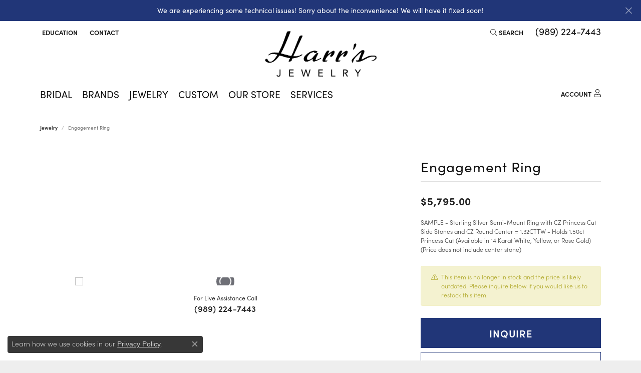

--- FILE ---
content_type: text/html; charset=UTF-8
request_url: https://www.harrsjewelry.com/jewelry-details/engagement-ring/5503
body_size: 17656
content:
<!DOCTYPE html>
<html lang="en">
	<head>
		<meta charset="utf-8">
		<title>HL Manufacturing Engagement Ring 001-140-03459 | Harr's Jewelry | St. Johns, MI</title>	
		
		
		<link rel="preconnect" href="//v6master-asics.shopfinejewelry.com/">
		<link rel="preconnect" href="https://cdn.jewelryimages.net/">
		
		<link rel="stylesheet" href="/css/_monolith.min.css?t=18482" media="all">
				
		
		
		<link rel="stylesheet" href="//v6master-asics.shopfinejewelry.com/css/widgets/drop-a-hint.min.css?t=harrsjewelry18482"  media="print" onload="this.media='all'">
		<link rel="stylesheet" href="//v6master-asics.shopfinejewelry.com/js/vendor/OwlCarousel2-2.3.4/dist/assets/owl.carousel.min.css?t=harrsjewelry18482"  media="print" onload="this.media='all'">
		<link rel="stylesheet" href="//v6master-asics.shopfinejewelry.com/js/vendor/magiczoomplus-commercial/magiczoomplus/magiczoomplus.css?t=harrsjewelry18482"  media="print" onload="this.media='all'">
		<link rel="stylesheet" href="//v6master-asics.shopfinejewelry.com/js/vendor/bootstrap4-datetimepicker-master/build/css/bootstrap-datetimepicker.min.css?t=harrsjewelry18482"  media="print" onload="this.media='all'">
		<link rel="stylesheet" href="//v6master-asics.shopfinejewelry.com/js/src/components/phone-number-input/css/phone-number-input.min.css?t=harrsjewelry18482"  media="print" onload="this.media='all'">
		<link rel="stylesheet" href="//v6master-asics.shopfinejewelry.com/js/vendor/jquery.realperson.package-2.0.1/jquery.realperson.css?t=harrsjewelry18482"  media="print" onload="this.media='all'">
		<link rel="stylesheet" href="//v6master-asics.shopfinejewelry.com/fonts/diamond-shapes/diashapes-v6.min.css" media="print" onload="this.media='all';">
		<link rel="stylesheet" href="//v6master-asics.shopfinejewelry.com/fonts/ring-settings/big-ring-settings-style.min.css" media="print" onload="this.media='all';">
		<link rel="stylesheet" href="//v6master-asics.shopfinejewelry.com/css/fragments/consentManagementPlatform.min.css" media="print" onload="this.media='all';">
		<link rel="stylesheet" href="//v6master-asics.shopfinejewelry.com/css/fragments/toggleSwitch.min.css" media="print" onload="this.media='all';">
		<link rel="stylesheet" href="//v6master-asics.shopfinejewelry.com/css/fragments/address-table.min.css" media="print" onload="this.media='all';">
		<link rel="stylesheet" href="//v6master-asics.shopfinejewelry.com/fonts/icons/css/fontawesome-light.min.css" media="print" onload="this.media='all';">
		<link rel="stylesheet" href="//v6master-asics.shopfinejewelry.com/fonts/icons/css/brands.min.css" media="print" onload="this.media='all';">
		<link rel="stylesheet" href="//v6master-asics.shopfinejewelry.com/js/build/components/login/css/login.min.css?t=harrsjewelry18482"  media="print" onload="this.media='all'">
		<link rel="stylesheet" href="/css/_login.min.css?t=harrsjewelry18482"  media="print" onload="this.media='all'">
		<link rel="stylesheet" href="/css/_quick-search.min.css?t=harrsjewelry18482"  media="print" onload="this.media='all'">
		<link rel="stylesheet" href="//v6master-asics.shopfinejewelry.com/js/build/components/login/css/login.min.css?t=harrsjewelry18482"  media="print" onload="this.media='all'">
		<link rel="stylesheet" href="/css/_cart.min.css?t=harrsjewelry18482"  media="print" onload="this.media='all'">
			<link rel="stylesheet" href="//v6master-asics.shopfinejewelry.com/css/pages/jewelry-details.min.css?t=harrsjewelry18482" media="all">		
		
		<link rel="stylesheet" href="//v6master-asics.shopfinejewelry.com/css/theme-everest.css?t=18482" media="print" onload="this.media='all';">
		
		<link rel="stylesheet" href="/css/local.css?t=18482" media="all">
		<link rel="stylesheet" href="//v6master-asics.shopfinejewelry.com/css/print.min.css?t=18482" media="print" type="text/css">
	
		<script data-load-position="inline">
			window.cmpSettings = {"useOptInConsentPolicy":false,"showConsentManagementOptions":false,"includeRolexCookieOptions":false,"includePersonalizationCookieOption":true,"forRolexHybrid":false,"rolexCMPVersion":1};
		</script>
		<script src="//v6master-asics.shopfinejewelry.com/js/globalScripts/cookieBlocker.js" data-load-position="inline"></script>
		
		<script>
			var blockedCookieScripts = [];
		</script>		
		<!-- No analytics active "" -->		
		
		

		<!-- HEAD INCLUDES START -->
		
	<script src="https://cdn.jsdelivr.net/npm/hls.js@1.4.12/dist/hls.min.js?t=harrsjewelry18482" data-load-position="early 0"></script>

	<script src="//v6master-asics.shopfinejewelry.com/js/fragments/hls-product-video.js?t=harrsjewelry18482" data-load-position="early 1"></script>
<script type="text/javascript">
!function(){function t(){var t=r("utm_content");if(t){var e=new Date;e.setDate(e.getDate()+30),document.cookie=t+";expires="+e.toGMTString()+";path=/"}else if(document.cookie)for(var o=document.cookie.split(/; */),n=0;n<o.length;n++)if(0===o[n].toLowerCase().trim().indexOf("utm_content=")){t=o[n];break}return t}function e(t){try{console.log(t)}catch(e){alert(t)}}function r(t){var e=top.location.search?top.location.search.substring(1):null;if(e)for(var r=e.split("&"),o=0;o<r.length;o++)if(0===r[o].toLowerCase().trim().indexOf(t+"="))return r[o];return null}var o="",n=r("mctest");if(n)e("dnr tag version: 20160125"),o="http://localhost:8080/rip/library/dnr/mcDnrTag.debug.js";else{var a=t(),c="";a&&(c=top.location.search?0<=top.location.search.indexOf("utm_content")?top.location.search:top.location.search+"&"+a:"?"+a,o="https://script.advertiserreports.com/redirector/dnr"+c)}if(o){var i=document.createElement("script");i.src=o,i.type="text/javascript",scriptTag=document.getElementsByTagName("script")[0],scriptTag.parentNode.appendChild(i)}}();
</script>

<meta name="google-site-verification" content="4ZsN9nmizMD-7R5YXopVk1mdDgr_MHBml9ickzmHVS0" /><script>window.userCurrency = "USD";</script>
		<!-- HEAD INCLUDES END -->

		
					
		<script data-load-position="early 0">window.pageInfo={"itemID":"5503","itemDetails":{"itemID":"5503","masterID":"c004830","jewelryClassID":"17","itemUrl":null,"vendorID":"00098","edgeVendID":"HLM","folderName":"images\/edge","has1x1":"0","imgFileName":"140-03459.jpg","imgAlt1":"","imgFileName2":"","imgAlt2":"","imgFileName3":"","imgAlt3":"","imgFileName4":"","imgAlt4":"","imgFileName5":"","imgAlt5":"","videoFile":"","youtubeLink":"","imgUrl":"images\/edge\/140-03459.jpg","collectionID":"9","itemTitle":"Engagement Ring","description":"SAMPLE - Sterling Silver Semi-Mount Ring with CZ Princess Cut Side Stones and CZ Round Center = 1.32CTTW - Holds 1.50ct Princess Cut (Available in 14 Karat White, Yellow, or Rose Gold) (Price does not include center stone)","styleNo":"001-140-03459","vendorStyle":"10775-SAMPLE","GUID":"","RFID":"","gender":"All","ringSetting":null,"settingType":null,"centerStoneIncluded":"0","centerCtWt":"0.00","centerDiaShape":"0","centerDiaCut":"0","centerDiaClarity":"0","centerDiaColor":"0","centerDiaDimensions":"","centerDiaCertType":"0","centerDiaCertImg":"","centerDiaCertNo":"","centerDiaFluorescence":"0","centerDiaTable":"0.00","centerDiaDepth":"0.00","centerDiaCulet":"0","centerDiaPrice":"0.00","centerDiaPricePerCarat":"0.00","commonDiaCtWt":"0.00","commonDiaShape":"0","commonDiaCut":"0","commonDiaClarity":"0","commonDiaColor":"0","totalDiaCount":"0","totalDiaCtWt":"0.00","shapeRange":"","centerGemIncluded":"0","centerGemType":"0","centerGemShape":"0","centerGemstoneCtWt":"0.00","centerGemDimensions":"","centerGemQuality":"","gemstoneType":"Cubic Zirconia","gemstoneTypeA":"30","gemstoneTypeACtWt":"0.00","gemstoneTypeACount":"1","gemstoneTypeB":"30","gemstoneTypeBCtWt":"0.00","gemstoneTypeBCount":"12","gemstoneTypeC":"0","gemstoneTypeCCtWt":"0.00","gemstoneTypeCCount":"0","gemstoneTypeD":"0","gemstoneTypeDCtWt":"0.00","gemstoneTypeDCount":"0","gemstoneTypeE":"0","gemstoneTypeECtWt":"0.00","gemstoneTypeECount":"0","totalGemstoneWt":"0.00","fullMetalType":null,"metalType1":"","length":"","lengthType":"","width":"","widthType":"","size":null,"color":null,"letter":null,"era":null,"ringSizes":"","stockLevel":"1","availability":"0","freeShipping":"0","weight":"1.00","weightType":"","enableCheckout":"0","lowCt":null,"highCt":null,"categoryTitle":null,"categoryUrl":null,"h1Tag":null,"parentCategoryTitle":null,"parentCategoryUrl":null,"retail":5795,"salePrice":0,"imgFileName_exists":null,"imgFileName_width":null,"imgFileName2_exists":null,"imgFileName2_width":null,"imgFileName3_exists":null,"imgFileName3_width":null,"imgFileName4_exists":null,"imgFileName4_width":null,"imgFileName5_exists":null,"imgFileName5_width":null,"nonStandardImage":null,"similarSKUs":"","itemMetaTitle":"","itemMetaKeywords":"","itemMetaDescription":"","itemVisible":"0","autoUpdate":"0","collectionTitle":"HL Manufacturing","collectionUrl":"hl-manufacturing","logoWhite":"00017w","copyHybrid":"H.L. is a family owned business that has been manufacturing quality jewelry for over 30 years. Like many, they started out with an idea and vision, and over the years have established themselves as a reputable name in the jewelry industry. H.L. is best known for their ability to create quality products and elegant designs, including custom jewelry work. All collections are manufactured in the United States by their design team. H.L. Manufacturing: Providing Quality and Craftsmanship since 1976.","masterCollectionID":"00017","jsonData":null,"fixedShippingPrice":"0.00","metalFinish":"","style":"","watchType":"","watchBraceletMaterial":"","watchBraceletColor":"","watchCaseSize":"","watchCaseMaterial":"","watchCrystalType":"","watchBezel":"","watchDialColor":"","watchDialShape":"","watchDialType":"","watchMovement":"","watchWaterResistance":"","watchFunctions":"","watchBraceletStyle":"","commonStoneType":"0","hidePrice":"0","excludeFromCoupons":"0","isERDBrand":null,"collection":"","fretail":"$5,795.00","fsalePrice":"$0.00","collectionLogoURL":"\/\/collections.jewelryimages.net\/collections_logos\/00017w.jpg","imageSource":"\/\/cdn.jewelryimages.net\/edge\/harrsjewelryv6\/images\/edge\/140-03459.jpg?v=18"},"baseSKU":"10775-SAMPLE","baseSKURaw":"10775-SAMPLE","jewelryClassID":"17","jsonData":false,"styleNo":"001-140-03459","scrambledStlyeNo":"","itemTitle":"Engagement Ring","itemVisible":"0","categoryUrl":"","collectionID":"9","edgeVendID":"HLM","vendorID":"00098","erdLegacyUrl":false,"variationStyle":"","imageBaseURL":"","image1":"\/\/cdn.jewelryimages.net\/edge\/harrsjewelryv6\/images\/edge\/140-03459.jpg?v=18","image2":"","image3":"","image4":"","image5":"","image6":"","variationColNames":"[]","ringSizeHasJSON":false,"ringSizeJSON":"","session":"e8250d7e9fba874cf7482b14d41aff72","referer":"","hideDecimals":"0","hideAllPrices":"0","price":5795,"currency":"USD","hidePriceMessage":"Call for Price","calculateLiveSettingPrice":false,"metalType":"","metalFinish":"","diamondQuality":"","priceAdj":1,"forexMultiplier":1,"similarItems":"","enableCustomerWishlist":"1","enableGuestWishlist":"1","customer":{"loggedIn":false,"hasGuestWishlist":false,"firstName":"","lastName":"","email":"","phone":""},"lowCt":"","highCt":"","shapeRange":"","showChatButtonJewelryDetails":"0","jewelryDescriptionShowMoreButton":true,"affirmPublicKey":"","financingPageVisibility":"1","storename":"Harr's Jewelry","storeaddress":"<br>Harr's Jewelry<br>110 N. Whittemore<br>St. Johns, MI 48879<br>","cartButtonDefaultText":"Add to Cart","availableLocationInputHTML":"","locationDayTime":{"1":{"locationName":"Harr's Jewelry","daysOfWeekDisabled":[0,1],"timeOfDay":{"2":{"open":"10:00:00","close":"17:00:00"},"3":{"open":"10:00:00","close":"17:00:00"},"4":{"open":"10:00:00","close":"17:00:00"},"5":{"open":"10:00:00","close":"16:30:00"},"6":{"open":"10:00:00","close":"14:30:00"}},"closedHolidayDates":[],"adjustedHolidayHours":[]}},"locationsFieldInquiries":"0","customerID":null};</script>			
		
<script>
	window.enableEcommerce = "0";
</script>

		
<script>
	window.fbAppId = "456706268162820";
</script>

		
	<script>
		window.googleAppId = "522739862603-9cnc28esu2ntos9aevhluql3ikdjgqpo.apps.googleusercontent.com";
	</script>

		<script type="application/ld+json">{"@context":"https:\/\/schema.org","@type":"Product","name":"Engagement Ring","image":["\/\/cdn.jewelryimages.net\/edge\/harrsjewelryv6\/images\/edge\/140-03459.jpg?v=18"],"description":"SAMPLE - Sterling Silver Semi-Mount Ring with CZ Princess Cut Side Stones and CZ Round Center = 1.32CTTW - Holds 1.50ct Princess Cut (Available in 14 Karat White, Yellow, or Rose Gold) (Price does not include center stone)","sku":"001-140-03459","mpn":"10775-SAMPLE","brand":{"@type":"Brand","name":"HL Manufacturing"},"offers":{"@type":"Offer","url":"https:\/\/www.harrsjewelry.com\/jewelry-details\/engagement-ring\/5503","priceCurrency":"USD","price":"5795","priceValidUntil":"2026-03-02","availability":"https:\/\/schema.org\/InStock","shippingDetails":{"@type":"OfferShippingDetails","shippingRate":{"@type":"MonetaryAmount","currency":"USD"},"shippingDestination":{"@type":"DefinedRegion","addressCountry":"US"},"deliveryTime":{"@type":"ShippingDeliveryTime","handlingTime":{"@type":"QuantitativeValue","minValue":"0","maxValue":"0"},"businessDays":{"@type":"OpeningHoursSpecification","dayOfWeek":["https:\/\/schema.org\/Tuesday","https:\/\/schema.org\/Wednesday","https:\/\/schema.org\/Thursday","https:\/\/schema.org\/Friday","https:\/\/schema.org\/Saturday"]}}}}}</script>
		<meta name="description" content="Shop HL Manufacturing  like this 001-140-03459 Engagement Ring at Harr's Jewelry in St. Johns MI">
		<meta name="referrer" content="strict-origin-when-cross-origin">
		<meta name="keywords" content="">
		<meta name="viewport" content="width=device-width, initial-scale=1">
		<!-- Open Graph Meta -->
		<meta property="og:title" content="Engagement Ring">
		<meta property="og:description" content="SAMPLE - Sterling Silver Semi-Mount Ring with CZ Princess Cut Side Stones and CZ Round Center = 1.32CTTW - Holds 1.50ct Princess Cut (Available in 14 Karat White, Yellow, or Rose Gold) (Price does not include center stone)">
		<meta property="og:image" content="https://cdn.jewelryimages.net/edge/harrsjewelryv6/images/edge/140-03459.jpg?v=18">
		<meta property="product:brand" content="HL Manufacturing">
		<meta property="product:availability" content="In Stock">
		<meta property="product:condition" content="new">
		<meta property="product:price:amount" content="$5,795.00">
		<meta property="product:price:currency" content="USD">
		<meta property="product:retailer_item_id" content="5503">
		<!-- End Graph Meta -->

		
	</head>
	<body id="jewelry-details" class=" icofont-fontawesome-light" data-theme="everest">		
		<!-- START BODY INCLUDE -->
		
		<!-- END BODY INCLUDE -->
		
		<!-- No podium chat active -->
		
		
		<div id='accessibility-skip-links' data-breakpoint='md'><a class="skippy sr-only sr-only-focusable" href="#main-sections"><span class="skippy-text">Skip to main content</span></a><a class="skippy sr-only sr-only-focusable" href="#footer"><span class="skippy-text">Skip to footer</span></a></div>


			<div class="alert alert-global" role="alert">
				We are experiencing some technical issues! Sorry about the inconvenience! We will have it fixed soon!	
				<button type="button" class="btn-close btn-close-white close" data-bs-dismiss="alert" aria-label="Close"></button>
			</div>

		<div class="container-fluid toolbar top ">
			<div class="toolbar-inner align-items-center justify-content-center justify-content-sm-center justify-content-md-between justify-content-lg-between px-10 container" role="toolbar" aria-label="Primary toolbar">
				<ul class="left">
				<li class="toolbar-item dropdown  item-edu-list">
					<a href="javascript:void(0)" role="button" class="dropdown-toggle" data-bs-toggle="dropdown" data-bs-hover="dropdown" aria-haspopup="menu" aria-expanded="false" id="top-menu-item-left-edu-list-1"><span>Education</span><span class="sr-only">Toggle Jewelry Education Menu</span></a>
					<ul class="dropdown-menu menu-edu-list  edu-list-dropdown" aria-labelledby="top-menu-item-left-edu-list-1" role="menu">
						<li><a href="/education" class="dropdown-item">Jewelry Education</a></li>
						<li class="dropdown-submenu">
							<a href="#" class="dropdown-item" aria-haspopup="menu" aria-expanded="false" id="top-submenu-item-left-edu-list-1-1">Diamond Education</a>
							<ul class="dropdown-menu menu-edu-diamonds " aria-labelledby="top-submenu-item-left-edu-list-1-1" role="menu">
								<li><a href="/education-diamonds" class="dropdown-item">The Four Cs of Diamonds</a></li>
								<li><a href="/education-diamond-buying" class="dropdown-item">Diamond Buying Tips</a></li>
							</ul>
						</li>
						<li><a href="/education-settings" class="dropdown-item">Choosing the Ring</a></li>
						<li class="dropdown-submenu">
							<a href="#" class="dropdown-item" aria-haspopup="menu" aria-expanded="false" id="top-submenu-item-left-edu-list-1-2">Learn About Gemstones</a>
							<ul class="dropdown-menu menu-edu-settings " aria-labelledby="top-submenu-item-left-edu-list-1-2" role="menu">
								<li><a href="/education-gemstones#birthstones" class="dropdown-item">Birthstone Guide</a></li>
								<li><a href="/education-gemstones#gemstones" class="dropdown-item">Gemstone Guide</a></li>
							</ul>
						</li>
						<li><a href="/education-metals" class="dropdown-item">Precious Metals</a></li>
						<li class="dropdown-submenu">
							<a href="#" class="dropdown-item" aria-haspopup="menu" aria-expanded="false" id="top-submenu-item-left-edu-list-1-3">Jewelry Care</a>
							<ul class="dropdown-menu menu-edu-care " aria-labelledby="top-submenu-item-left-edu-list-1-3" role="menu">
								<li><a href="/education-jewelry-care" class="dropdown-item">Caring for Fine Jewelry</a></li>
								<li><a href="/education-diamond-care" class="dropdown-item">Diamond Cleaning</a></li>
								<li><a href="/education-gemstone-care" class="dropdown-item">Gemstone Cleaning</a></li>
							</ul>
						</li>
						<li><a href="/education-anniversary-guide" class="dropdown-item">Anniversary Guide</a></li>
						<li><a href="/education-gold-buying" class="dropdown-item">Gold Buying Guide</a></li>
					</ul>
				</li><li class="toolbar-item  item-"><a href="/contact" role="link" ><span>Contact</span></a></li>
				</ul>
				<ul class="right">
			<li class="toolbar-item dropdown  item-search">
				<a href="javascript:void(0)" role="button" class="dropdown-toggle" data-bs-toggle="dropdown" data-bs-hover="dropdown" aria-haspopup="menu" aria-expanded="false" id="top-menu-item-right-search-1" aria-label="Search"><i class="icon-search"></i><span>Search</span><span class="sr-only">Toggle Toolbar Search Menu</span></a>
				<div class="dropdown-menu menu-search dropdown-menu-right" aria-labelledby="top-menu-item-right-search-1" role="presentation">
					<div class="px-2">
						<form action="/jewelry" role="search" method="GET" aria-label="Site search">
							<div class="input-group">
								<label for="toolbar-search-kw" class="sr-only">Search for...</label>
								<input type="text" class="form-control" id="toolbar-search-kw" name="kw" placeholder="Search for...">
								<span class="input-group-btn">
									<button class="btn btn-default px-3" type="submit" role="button" aria-label="Submit search"><i class="icon-search" aria-hidden="true"></i></button>
								</span>
							</div>
						</form>
					</div>
				</div>
			</li><li class="toolbar-item phone item-phone"><a href="tel:9892247443" role="link" ><span>(989) 224-7443</span></a></li>
			<li class="toolbar-item dropdown d-none item-account">
				<a href="javascript:void(0)" role="button" class="dropdown-toggle" data-bs-toggle="dropdown" data-bs-hover="dropdown" aria-haspopup="dialog" aria-controls="top-menu-login-dialog-right-account-3" aria-expanded="false" id="top-menu-item-right-account-3" aria-label="My Account Menu"><span class="sr-only">Toggle My Account Menu</span></a>
				<div class="dropdown-menu menu-account dropdown-menu-right my-account-dropdown punchmarkLogin">
					<div id="top-menu-login-dialog-right-account-3" role="dialog" aria-modal="true" aria-labelledby="top-menu-login-dialog-title-right-account-3" class="loginWrap OG">
						<div id="top-menu-login-dialog-title-right-account-3" class="sr-only">Login</div>
						<form class="login">
							<div class="form-floating">
								<input type="text" name="username" id="top-menu-username-right-account-3" placeholder="username" class="form-control input-md" autocomplete="off" value="">
								<label for="top-menu-username-right-account-3" class="">Username</label>
							</div>
							<div class="form-floating mt-1">
								<input type="password" name="password" id="top-menu-password-right-account-3" placeholder="password" class="form-control input-md" autocomplete="off" value="">
								<label for="top-menu-password-right-account-3" class="passwordLabel">Password</label>
							</div>
							<div class="form-group d-flex justify-content-between mb-3">
								<a tabindex="-1" role="button" class="small fw-bold cursor-pointer mt-2 invisible">Forgot Password?</a>
							</div>
							<button class="btn btn-primary btn-lg btn-block" type="submit">Log In</button>
						</form>
						<p class="pt-3 small text-center mb-0 signUp">
							Don&rsquo;t have an account?
							<a href="/register" class="fw-bold d-block">Sign up now</a>
						</p>
					</div>
				</div>
			</li>
				<li class="toolbar-item dropdown d-none item-cart">
					<a href="javascript:void(0)" role="button" class="dropdown-toggle" data-bs-toggle="dropdown" data-bs-hover="dropdown" aria-haspopup="menu" aria-expanded="false" id="top-menu-item-right-cart-4" aria-label="My Shopping Cart"><span class="sr-only">Toggle My Shopping Cart</span></a>
					<div class="dropdown-menu menu-cart dropdown-menu-right global-cart-dropdown" data-type="item" data-src="cart_nav" data-action="get_cart_items" data-template="template-cart-item" aria-labelledby="top-menu-item-right-cart-4">
					</div>
					<script type="text/x-tmpl" id="template-cart-item">
						{% if (o.items.length) { %}
							{% for (var i in o.items) { %}
								<div class="wishlist-item media">
									<a href="javascript:void(0)" role="button" class="media-thumb">
										<div class="image-div" style="background-image:url({%=o.items[i].imgUrl%});">
											<img src="https://placeholder.shopfinejewelry.com/150x150" class="placeholder" alt="">
										</div>
									</a>
									<div class="media-body">
										<h6 class="media-heading text-truncate">{%#o.items[i].itemTitle%}</h6>
									<span class="media-description text-truncate">Style #: {%#o.items[i].sku%}</span>
										{%  if(o.items[i].price == 0.00 || o.items[i].price == "") { %}
											<span class="media-price">Call for Price</span>
										{% } else { %}
											<span class="media-price">{%=o.items[i].price%}</span>
										{% } %}
									</div>
								</div>
							{% } %}
							<div class="px-2">
								<a href="/cart" class="btn btn-primary btn-md btn-block btn-view-wishlist">View My Cart</a>
							</div>
						{% } else { %}
							<div class="">
								<div class="menu-cart-subtotal px-20">
									<p class="text-center">You have no items in your cart.</p>
								</div>
								<div class="menu-cart-buttons">
									<a href="/jewelry" class="btn btn-primary btn-block">Browse Jewelry</a>
								</div>
							</div>
						{% } %}
					</script>
				</li>
				</ul>
			</div>
		</div>
<header >
	<div class="container main-content">				
		<div class="row">
			<div class="col main-content-col  ">
				
				
		<a href="/" id="logo" aria-label="Harr's Jewelry logo - Go to homepage">
			<img src="https://cdn.jewelryimages.net/static/domains/harrsjewelryv6/images/store-pics/logo-2.png?width=600" width="600" height="249" alt="Harr's Jewelry logo" class="mx-auto" loading="eager" decoding="sync" fetchpriority="high">
		</a>
				
				
			</div>
		</div>
	</div>
	
	
</header>
<!-- Nav generated 20260131034254 -->

<nav class="navbar navbar-expand-md navbar-menu-position-default " id="website-navigation" aria-label="Primary">
	
<button class="navbar-toggler d-inline-block d-md-none" id="nav-toggle" type="button" data-animation="animation-2" data-bs-toggle="collapse" data-bs-target="#main-navigation" aria-controls="main-navigation" aria-expanded="false" aria-label="Toggle navigation">
	<span class="navbar-toggler-icon" aria-hidden="true">
		<span></span>
		<span></span>
		<span></span>
	</span>
</button>
	<div class="collapse navbar-collapse justify-content-between" id="main-navigation">
		<div class='container inner-nav  px-0 px-md-10'>
		<ul class="navbar-nav navbar-left justify-content-start align-items-center " id="menubar-left" aria-label="Primary site menu">
		<li class="dropdown nav-item "><a href="javascript:void(0)" data-bs-toggle="dropdown" aria-expanded="false" aria-haspopup="true" class="nav-link " id="menu-item-default-1">Bridal</a><ul class="dropdown-menu  menu-default dropdown-menu-left" aria-labelledby="menu-item-default-1"><li><a href="/education-diamonds" data-url="/education-diamonds"  class="dropdown-item dropdown-item-parent "  id="submenu-item-default-1-1">Diamond Education</a></li><li><a href="/education-settings" data-url="/education-settings"  class="dropdown-item dropdown-item-parent "  id="submenu-item-default-1-2">Choosing the Right Ring</a></li></ul><!-- .dropdown-menu --></li>
		<li class="dropdown nav-item "><a href="javascript:void(0)" data-bs-toggle="dropdown" aria-expanded="false" aria-haspopup="true" class="nav-link " id="menu-item-brand-list-2">Brands</a><ul class="dropdown-menu  menu-brand-list dropdown-menu-left brand-list-dropdown" aria-labelledby="menu-item-brand-list-2"><li><a href="/brand/abcd-misc-companies" class="dropdown-item dropdown-item-parent" data-title="ABCD - Misc. Companies">ABCD - Misc. Companies</a></li><li><a href="/brand/allison-kaufman" class="dropdown-item dropdown-item-parent" data-title="Allison Kaufman">Allison Kaufman</a></li><li><a href="/brand/carla-corporation" class="dropdown-item dropdown-item-parent" data-title="Carla Corporation">Carla Corporation</a></li><li><a href="/brand/color-merchants" class="dropdown-item dropdown-item-parent" data-title="Color Merchants">Color Merchants</a></li><li><a href="/brand/dee-berkley-jewelry" class="dropdown-item dropdown-item-parent" data-title="Dee Berkley Jewelry">Dee Berkley Jewelry</a></li><li><a href="/brand/diamond-emotions" class="dropdown-item dropdown-item-parent" data-title="Diamond Emotions">Diamond Emotions</a></li><li><a href="/brand/ella-stein" class="dropdown-item dropdown-item-parent" data-title="Ella Stein">Ella Stein</a></li><li><a href="/brand/endless-designs" class="dropdown-item dropdown-item-parent" data-title="Endless Designs">Endless Designs</a></li><li><a href="/brand/evets-international" class="dropdown-item dropdown-item-parent" data-title="Evets International">Evets International</a></li><li><a href="/brand/gordan-brothers" class="dropdown-item dropdown-item-parent" data-title="Gordan Brothers">Gordan Brothers</a></li><li><a href="/brand/hl-manufacturing" class="dropdown-item dropdown-item-parent" data-title="HL Manufacturing">HL Manufacturing</a></li><li><a href="/brand/idaho-opal-gem-corporation-parle" class="dropdown-item dropdown-item-parent" data-title="Idaho Opal &amp; Gem Corporation (Parle)">Idaho Opal &amp; Gem Corporation (Parle)</a></li><li><a href="/brand/imperial-deltah-inc" class="dropdown-item dropdown-item-parent" data-title="Imperial-Deltah, Inc.">Imperial-Deltah, Inc.</a></li><li><a href="/brand/inox-men-s-jewelry" class="dropdown-item dropdown-item-parent" data-title="Inox Men's Jewelry">Inox Men's Jewelry</a></li><li><a href="/brand/lafonn-jewelry" class="dropdown-item dropdown-item-parent" data-title="Lafonn Jewelry">Lafonn Jewelry</a></li><li><a href="/brand/lj-independent" class="dropdown-item dropdown-item-parent" data-title="LJ Independent">LJ Independent</a></li><li><a href="/brand/naledi" class="dropdown-item dropdown-item-parent" data-title="Naledi">Naledi</a></li><li><a href="/brand/ostbye-anderson-ultrablue-mfg" class="dropdown-item dropdown-item-parent" data-title="Ostbye &amp; Anderson Ultrablue MFG">Ostbye &amp; Anderson Ultrablue MFG</a></li><li><a href="/brand/quality-gold" class="dropdown-item dropdown-item-parent" data-title="Quality Gold">Quality Gold</a></li><li><a href="/brand/rego-manufacturing" class="dropdown-item dropdown-item-parent" data-title="Rego Manufacturing">Rego Manufacturing</a></li><li><a href="/brand/rembrandt-charms" class="dropdown-item dropdown-item-parent" data-title="Rembrandt Charms">Rembrandt Charms</a></li><li><a href="/brand/royal-jewelry" class="dropdown-item dropdown-item-parent" data-title="Royal Jewelry">Royal Jewelry</a></li><li><a href="/brand/trebor-enterprises" class="dropdown-item dropdown-item-parent" data-title="Trebor Enterprises">Trebor Enterprises</a></li><li><a href="/brand/unique-settings-of-new-york" class="dropdown-item dropdown-item-parent" data-title="Unique Settings of New York">Unique Settings of New York</a></li><li><a href="/brand/variety-gem-co-inc" class="dropdown-item dropdown-item-parent" data-title="Variety Gem Co, inc.">Variety Gem Co, inc.</a></li><li><a href="/brand/wilkerson-sales-innovations" class="dropdown-item dropdown-item-parent" data-title="Wilkerson Sales Innovations">Wilkerson Sales Innovations</a></li></ul><!-- div or ul.dropdown-menu --></li>
		<li class="dropdown nav-item "><a href="javascript:void(0)" data-bs-toggle="dropdown" aria-expanded="false" aria-haspopup="true" class="nav-link " id="menu-item-cat-list-3">Jewelry</a><ul class="dropdown-menu  menu-cat-list dropdown-menu-left cat-list-dropdown" aria-labelledby="menu-item-cat-list-3"><li class="dropdown dropdown-submenu"><a href="/jewelry/engagement" data-url="/jewelry/engagement" class="dropdown-item dropdown-item-parent parent-has-kids" id="submenu-item-cat-list-1">Engagement</a><ul class="dropdown-menu dropdown-menu-left dropdown-menu-children" aria-labelledby="submenu-item-cat-list-1" role="menu"><li role="none"><a class="dropdown-item" href="/jewelry/engagement-rings" role="menuitem">Engagement Rings</a></li><li role="none"><a class="dropdown-item" href="/jewelry/wedding-sets" role="menuitem">Wedding Sets</a></li></ul></li><li class="dropdown dropdown-submenu"><a href="/jewelry/bands" data-url="/jewelry/bands" class="dropdown-item dropdown-item-parent parent-has-kids" id="submenu-item-cat-list-2">Bands </a><ul class="dropdown-menu dropdown-menu-left dropdown-menu-children" aria-labelledby="submenu-item-cat-list-2" role="menu"><li role="none"><a class="dropdown-item" href="/jewelry/alternative-metal-bands" role="menuitem">Alternative Metal Bands</a></li><li role="none"><a class="dropdown-item" href="/jewelry/anniversary-bands" role="menuitem">Anniversary Bands</a></li><li role="none"><a class="dropdown-item" href="/jewelry/womens-wedding-bands" role="menuitem">Women's Wedding Bands</a></li><li role="none"><a class="dropdown-item" href="/jewelry/gents-wedding-bands" role="menuitem">Gents Wedding Bands</a></li></ul></li><li class="dropdown dropdown-submenu"><a href="/jewelry/fashion-rings" data-url="/jewelry/fashion-rings" class="dropdown-item dropdown-item-parent parent-has-kids" id="submenu-item-cat-list-3">Fashion Rings</a><ul class="dropdown-menu dropdown-menu-left dropdown-menu-children" aria-labelledby="submenu-item-cat-list-3" role="menu"><li role="none"><a class="dropdown-item" href="/jewelry/diamond-fashion-rings" role="menuitem">Diamond Fashion Rings</a></li><li role="none"><a class="dropdown-item" href="/jewelry/gold-fashion-rings" role="menuitem">Gold Fashion Rings</a></li><li role="none"><a class="dropdown-item" href="/jewelry/colored-gemstone-rings" role="menuitem">Colored Gemstone Rings</a></li><li role="none"><a class="dropdown-item" href="/jewelry/pearl-rings" role="menuitem">Pearl Rings</a></li></ul></li><li class="dropdown dropdown-submenu"><a href="/jewelry/bracelets" data-url="/jewelry/bracelets" class="dropdown-item dropdown-item-parent parent-has-kids" id="submenu-item-cat-list-4">Bracelets</a><ul class="dropdown-menu dropdown-menu-left dropdown-menu-children" aria-labelledby="submenu-item-cat-list-4" role="menu"><li role="none"><a class="dropdown-item" href="/jewelry/diamond-bracelets" role="menuitem">Diamond Bracelets</a></li><li role="none"><a class="dropdown-item" href="/jewelry/gold-bracelets" role="menuitem">Gold Bracelets</a></li><li role="none"><a class="dropdown-item" href="/jewelry/pearl-bracelets" role="menuitem">Pearl Bracelets</a></li><li role="none"><a class="dropdown-item" href="/jewelry/fashion-bead-bracelets" role="menuitem">Fashion Bead Bracelets</a></li></ul></li><li class="dropdown dropdown-submenu"><a href="/jewelry/earrings" data-url="/jewelry/earrings" class="dropdown-item dropdown-item-parent parent-has-kids" id="submenu-item-cat-list-5">Earrings</a><ul class="dropdown-menu dropdown-menu-left dropdown-menu-children" aria-labelledby="submenu-item-cat-list-5" role="menu"><li role="none"><a class="dropdown-item" href="/jewelry/diamond-earrings" role="menuitem">Diamond Earrings</a></li><li role="none"><a class="dropdown-item" href="/jewelry/gold-earrings" role="menuitem">Gold Earrings</a></li><li role="none"><a class="dropdown-item" href="/jewelry/colored-gemstone-earrings" role="menuitem">Colored Gemstone Earrings</a></li><li role="none"><a class="dropdown-item" href="/jewelry/pearl-earrings" role="menuitem">Pearl Earrings</a></li></ul></li><li class="dropdown dropdown-submenu"><a href="/jewelry/odd-items" data-url="/jewelry/odd-items" class="dropdown-item dropdown-item-parent parent-has-kids" id="submenu-item-cat-list-6">Odd Items</a><ul class="dropdown-menu dropdown-menu-left dropdown-menu-children" aria-labelledby="submenu-item-cat-list-6" role="menu"><li role="none"><a class="dropdown-item" href="/jewelry/gold-resin-filled-jewelry" role="menuitem">Gold - Resin Filled Jewelry</a></li><li role="none"><a class="dropdown-item" href="/jewelry/mens-jewelry" role="menuitem">Men's Jewelry</a></li><li role="none"><a class="dropdown-item" href="/jewelry/lockets" role="menuitem">Lockets</a></li></ul></li><li class="dropdown dropdown-submenu"><a href="/jewelry/pendants" data-url="/jewelry/pendants" class="dropdown-item dropdown-item-parent parent-has-kids" id="submenu-item-cat-list-7">Pendants</a><ul class="dropdown-menu dropdown-menu-left dropdown-menu-children" aria-labelledby="submenu-item-cat-list-7" role="menu"><li role="none"><a class="dropdown-item" href="/jewelry/diamond-necklaces--pendants" role="menuitem">Diamond Necklaces &amp; Pendants</a></li><li role="none"><a class="dropdown-item" href="/jewelry/gold-necklaces-and-pendants" role="menuitem">Gold Necklaces and Pendants</a></li><li role="none"><a class="dropdown-item" href="/jewelry/colored-gemstone-pendants" role="menuitem">Colored Gemstone Pendants</a></li><li role="none"><a class="dropdown-item" href="/jewelry/pearl-necklaces--pendants" role="menuitem">Pearl Necklaces &amp; Pendants</a></li></ul></li><li class="dropdown dropdown-submenu"><a href="/jewelry/silver-jewelry" data-url="/jewelry/silver-jewelry" class="dropdown-item dropdown-item-parent parent-has-kids" id="submenu-item-cat-list-8">Silver Jewelry</a><ul class="dropdown-menu dropdown-menu-left dropdown-menu-children" aria-labelledby="submenu-item-cat-list-8" role="menu"><li role="none"><a class="dropdown-item" href="/jewelry/silver-anklets--bracelets" role="menuitem">Silver Anklets &amp; Bracelets</a></li><li role="none"><a class="dropdown-item" href="/jewelry/silver-charm-bracelets-charms" role="menuitem">Silver Charm Bracelets &amp; Charms</a></li><li role="none"><a class="dropdown-item" href="/jewelry/silver-earrings" role="menuitem">Silver Earrings</a></li><li role="none"><a class="dropdown-item" href="/jewelry/silver-necklaces-pendants" role="menuitem">Silver Necklaces &amp; Pendants</a></li><li role="none"><a class="dropdown-item" href="/jewelry/silver-rings" role="menuitem">Silver Rings</a></li></ul></li></ul><!-- div or ul.dropdown-menu --></li>
		<li class=" nav-item "><a href="/start-a-project" class="nav-link ">Custom</a></li>
		<li class=" nav-item "><a href="/pages/about-us" class="nav-link ">Our Store</a></li>
		<li class=" nav-item "><a href="/services" class="nav-link ">Services</a></li></ul><ul class="navbar-nav navbar-right justify-content-start align-items-center " id="menubar-right" aria-label="Secondary site menu">
		<li class="dropdown nav-item text-right item-account">
			<a href="javascript:void(0)" role="button" class="nav-link dropdown-toggle " data-bs-toggle="dropdown" data-bs-hover="dropdown" aria-haspopup="dialog" aria-controls="menu-item-login-dialog-right-account-1" aria-expanded="false" id="menu-item-right-account-1" aria-label="My Account Menu"><span>Account</span><i class='icon-user'></i><span class="sr-only">Toggle My Account Menu</span></a>
			<div class="dropdown-menu menu-account dropdown-menu-right my-account-dropdown punchmarkLogin">
				<div id="menu-item-login-dialog-right-account-1" role="dialog" aria-modal="true" aria-labelledby="menu-item-login-dialog-title-right-account-1" class="loginWrap">
					<div id="menu-item-login-dialog-title-right-account-1" class="sr-only">Login</div>
					<form class="login">
						<div class="form-floating">
							<input type="text" id="menu-item-username-right-account-1" name="username" placeholder="username" class="form-control input-md" autocomplete="off" value="">
							<label for="menu-item-username-right-account-1" class="">Username</label>
						</div>
						<div class="form-floating mt-1">
							<input type="password" id="menu-item-password-right-account-1" name="password" placeholder="password" class="form-control input-md" autocomplete="off" value="">
							<label for="menu-item-password-right-account-1" class="passwordLabel">Password</label>
						</div>
						<button class="btn btn-primary btn-lg btn-block" type="submit">Log In</button>
					</form>
					<p class="pt-3 small text-center mb-0 signUp">
						Don&rsquo;t have an account?
						<a href="/register" class="fw-bold d-block">Sign up now</a>
					</p>
				</div>
			</div>
		</li></ul>
		</div>
	</div>
</nav>

<main id="main-sections" tabindex="-1">
<section class="default">
	<div class="container pb-0">
		<div class="row">
			<div class="col-sm-12">
				
				
		<nav aria-label="breadcrumb" class="mt-0 mb-20" id="nav-breadcrumb">
			<ol class="breadcrumb breadcrumb-widget justify-content-start">
				<li class="breadcrumb-item"><a href="/jewelry">jewelry</a></li><li class="breadcrumb-item active">Engagement Ring</li>
			</ol>
		</nav>
				<!--<h1 id="jewelry-details-h1" class="">Engagement Ring</h1>-->
				<div class="p intro-text htmlAboveGrid"></div>
				

<section class="default px-0 py-10">
	<div class="container px-0 py-0">
		<div class="row">			
			<div class="col-12">
				<div class="row">

					<div class="col-12 col-sm-12 col-md-7 col-lg-8 d-flex flex-column justify-content-center align-items-center">
	<div class="column-slider-left justify-content-center align-items-center flex-column flex-md-row-reverse" id="jewelrydetails-image-column">
		<div id="jewelry-main-images" class="column-slider owl-carousel align-self-center" data-slider-id="1" data-margin="20" data-cols-xs="1" data-cols-sm="1" data-cols-md="1" data-cols-lg="1" data-center-mode="center">					
			
				<div class="">
					<div class="widget">
						<a href="//cdn.jewelryimages.net/edge/harrsjewelryv6/images/edge/140-03459.jpg?v=18" id="jewelry-details-main-img-wrap-1" class="d-block widget-inner position-0 w-100 h-auto h-sm-100 MagicZoom" style="background: transparent;" data-mobile-options="" data-options="rightClick: true; zoomOn: click" data-slide-id="zoom">
							<img id="jewelry-details-main-img-1" src="//cdn.jewelryimages.net/edge/harrsjewelryv6/images/edge/140-03459.jpg?v=18" class="d-block " style="width:auto !important;" alt="Engagement Ring Harr's Jewelry St. Johns, MI">
						</a>
					</div>
				</div> 
		</div>
		<div id="jewelry-image-thumbs" class="column-slider-thumbs owl-thumbs-left h-100 d-flex justify-content-center align-self-center" data-slider-id="1">			
		</div>
	</div>
	<div class="column-slider-under-ringsettings-block align-self-md-end">
		<div class="col-12 text-center pb-2">
			<p class="small fw-normal" style="margin-bottom:-.5rem">For Live Assistance Call</p>
			<a class="btn btn-link btn-md px-3" href="tel:9892247443">(989) 224-7443</a>	
						
		</div>
	</div>
</div>

					<div class="col-12 col-sm-12 col-md-5 col-lg-4 default">
						<div class="d-flex widget flex-column justify-content-center align-items-start text-left pt-3 pt-md-0 w-100 widget h-100" id="product-details">	
							<div class="content-block w-100">
								
								
								
								<div id="product-details-header" class="pb-3 pb-md-0 pt-3 pt-md-4">
	<div class="d-flex justify-content-between align-items-start">
		<h1 id="jewelry-details-h1" class="h4 mb-0 text-center-sm"><span>Engagement Ring</span></h1>
		<!--<button id="wish-list-button" class="btn btn-link btn-wishlist" style="height:30px;"><i class="icon-heart-o"></i></button>-->
	</div>
</div>	
<div class="pt-1 pb-1">
	<hr class="mb-10">	
	<div class="d-block">
		<!--
		<div class="d-flex align-items-center">										
			<a href="#" id="jewelry-details-brand-image" class="">
				<img src="//collections.jewelryimages.net/collections_logos/00017w.jpg" class="placeholder" style="max-width:100px" alt="brand: HL Manufacturing">				
			</a>
			<span id="jewelry-details-brand-name" class="small text-default text-uppercase hide"></span>			
		</div>
		-->
		<div class="py-3 text-center-sm">
			<span id="product-details-price" class="h4 mb-0 text-dark"></span>
		</div>
	</div>
	
</div>


								
								<p id="jewelry-details-description" class="mb-4 small"></p>
<strong id="fixed-shipping-warning" class="mb-4 small hidden"></strong>


								
								<div id="variation-ring-sizes" class="hide"></div>

								

								<span class="hide" id="variation-placeholder"> </span>
								
								
								 

								
								
								

								<!--
								<hr class="mt-0">
								<div class="row pt-1 pb-3">
									<div class="col-12 mb-1 text-center text-md-left">
										<a href="javascript:void(0)"><i class="icon-star"></i> <span class="text-default">Only One Available</span></a>
									</div>
									<div class="col-12 mb-1 text-center text-md-left">
										<a href="javascript:void(0)"><i class="icon-shopping-bag"></i> <span class="text-default">In Another User&rsquo;s Bag</span></a>
									</div>
								</div>
								-->
								<!-- removed per client request 1/27/23 by NN -->
								<!-- <span class="d-block pb-3 p small text-center fw-bold text-primary">
									Free standard shipping on all orders
								</span> -->

								<p class="mb-4 small alert alert-warning">This item is no longer in stock and the price is likely outdated. Please inquire below if you would like us to restock this item.</p>
			<button class="btn btn-primary btn-xlg btn-block btn-inquire mb-2" data-item="5503"><span>Inquire</span></button>
								
								<a href="javascript:void(0)" class="btn btn-outline-primary btn-block btn-xlg mb-2" role="button" data-bs-toggle="modal" data-bs-target="#dropAHintModal">Drop a Hint</a>

								

								<!--<hr class="mt-3 mb-3 border-0">-->

								<div class="d-grid gap-2 d-flex mb-2" id="wish-list-button-container">
	
	<a class="btn btn-default btn-sm btn-wishlist flex-fill px-2" href="javascript:void(0)" id="wish-list-button">
		<i class="icon-heart"></i>			
		<span>My Wish List</span>
	</a>

	<a class="btn btn-default btn-sm btn-view-wishlist flex-fill px-2" href="/myaccount-wishlist" id="view-wish-list-button">
		<span>View in Wish List</span>
	</a>
	
</div>

								<div class="d-grid gap-2 d-flex mb-5 hide" id="my-store-popups">
	<a class="btn btn-default btn-sm flex-fill px-2" href="#" data-bs-toggle="modal" data-bs-target="#shippingInfoModal">Shipping</a>
	<a class="btn btn-default btn-sm flex-fill px-2" href="#" data-bs-toggle="modal" data-bs-target="#returnPolicyModal">Returns</a>
	<a class="btn btn-default btn-sm flex-fill px-2" href="#" data-bs-toggle="modal" data-bs-target="#warrantiesModal">Warranties</a>
</div>

<div class="modal fade" id="shippingInfoModal" tabindex="-1" aria-labelledby="shippingInfoModalLabel" aria-hidden="true">
	<div class="modal-dialog modal-dialog-centered modal-lg">
		<div class="modal-content">
			<div class="modal-header">
				<h4 class="modal-title" id="shippingInfoModalLabel">Shipping Information</h4>
				<button type="button" class="btn-close" data-bs-dismiss="modal" aria-label="Close"><span class='sr-only'>Close</span></button>
			</div>
			<div class="modal-body">
				Our shipping information...
			</div> 
		</div>
	</div>
</div>

<div class="modal fade" id="returnPolicyModal" tabindex="-1" aria-labelledby="returnPolicyModalLabel" aria-hidden="true">
	<div class="modal-dialog modal-dialog-centered modal-lg">
		<div class="modal-content">
			<div class="modal-header">
				<h4 class="modal-title" id="returnPolicyModalLabel">Return Policies</h4>
				<button type="button" class="btn-close" data-bs-dismiss="modal" aria-label="Close"><span class='sr-only'>Close</span></button>
			</div>
			<div class="modal-body">
				Our return policies...
			</div>
		</div>
	</div>
</div>

<div class="modal fade" id="warrantiesModal" tabindex="-1" aria-labelledby="warrantiesModalLabel" aria-hidden="true">
	<div class="modal-dialog modal-dialog-centered modal-lg">
		<div class="modal-content">
			<div class="modal-header">
				<h4 class="modal-title" id="warrantiesModalLabel">Warranties</h4>
				<button type="button" class="btn-close" data-bs-dismiss="modal" aria-label="Close"><span class='sr-only'>Close</span></button>
			</div>
			<div class="modal-body">
				Our warranties...
			</div>
		</div>
	</div>
</div>
								
								<div class="d-block p small text-center my-2"><b><span id="additional-item-text"></span></b></div>
								
								
								
								<span class="d-block pb-3 p small text-center-xs hide" id="jewelry-details-available-locations"></span>
								
								<a href="#" id="jewelry-details-brand-image" class="d-block mx-auto max-width-200 pb-1 hide">
									<img src="//collections.jewelryimages.net/collections_logos/00017w.jpg" class="max-width-200" alt="brand: HL Manufacturing">				
								</a>
																
								<span class="d-block pb-1 p small text-center"><strong>Style #:</strong> <span id="jewelry-details-sku"></span></span>
								
								<div class="py-3 text-center">
									<div class="addthis_inline_share_toolbox populatedByAddThisScript"></div>
								</div>

							</div>
						</div>
					</div>
				</div>
			</div>
		</div>
	</div>
</section>
			</div>
		</div>
	</div>
</section>

<div id="accordion-details">
	<section class="default py-0">
	<div class="container py-0">
		<div class="row">
			<div class="col-12">	
				<div class="card no-bg">
					<div class="card-header" id="jewelry-column-details-heading">
						<button type="button" class="label" data-bs-toggle="collapse" data-bs-target="#jewelry-column-details" aria-expanded="false" aria-controls="jewelry-column-details">Product Details</button>
					</div>
					<div id="jewelry-column-details" class="collapse" aria-labelledby="jewelry-column-details-heading" data-parent="#accordion-details">
						<div class="card-body">								

							<div class="row text-left">
								<div class="col-6 col-sm-auto"><div class="small mb-3"><strong>Style #:</strong>
 <br><span id="jewelry-details-option-style-#">001-140-03459</span></div>
<div class="small mb-3"><strong>Gemstone 2 Type:</strong>
 <br><span id="jewelry-details-option-gemstone-2-type">Cubic Zirconia</span></div>
</div>

<div class="col-6 col-sm-auto"><div class="small mb-3"><strong>Brand:</strong>
 <br><span id="jewelry-details-option-brand"><a href='/jewelry/brand/hl-manufacturing'>HL Manufacturing</a></span></div>
<div class="small mb-3"><strong>Gemstone 2 Count:</strong>
 <br><span id="jewelry-details-option-gemstone-2-count">12</span></div>
</div>

<div class="col-6 col-sm-auto"><div class="small mb-3"><strong>Gemstone Type:</strong>
 <br><span id="jewelry-details-option-gemstone-type">Cubic Zirconia</span></div>
<div class="small mb-3"><strong>Gender:</strong>
 <br><span id="jewelry-details-option-gender">All</span></div>
</div>

<div class="col-6 col-sm-auto"><div class="small mb-3"><strong>Gemstone Count:</strong>
 <br><span id="jewelry-details-option-gemstone-count">1</span></div>
</div>


							</div>
														
						</div>
					</div>
				</div>
			</div>
		</div>
	</div>
</section>
</div>
 


<section class="default expanded-details py-0" id="jewelry-brand">
	<div class="container py-0">				
		<div class="row">			
			<div class="col-12">					
				<div class="card no-bg">
					<div class="card-header" id="jewelry-brand-info-heading">
						<button type="button" class="label" data-bs-toggle="collapse" data-bs-target="#jewelry-brand-info" aria-expanded="true" aria-controls="jewelry-brand-info">About HL Manufacturing</button>
					</div>
					<div id="jewelry-brand-info" class="collapse show" aria-labelledby="jewelry-brand-info-heading">
						<div class="card-body brand-info-card px-0">
							
							
							<div class="d-block d-sm-flex">
								<div class="max-width-300 ml-sm-0">	
									<a href="#" id="jewelry-details-brand-image-mobile" class="hide d-block">
										<img src="//collections.jewelryimages.net/collections_logos/00017w.jpg" alt="brand: HL Manufacturing" class="d-block border rounded">				
									</a>			
								</div>
								<div class="w-100 pl-sm-20">							
									<h4 class="pt-20 pt-sm-0 text-center-xs">HL Manufacturing</h4>
									<p class="mb-3 text-center-xs" id="brandInfoDescription">H.L. is a family owned business that has been manufacturing quality jewelry for over 30 years. Like many, they started out with an idea and vision, and over the years have established themselves as a reputable name in the jewelry industry. H.L. is best known for their ability to create quality products and elegant designs, including custom jewelry work. All collections are manufactured in the United States by their design team. H.L. Manufacturing: Providing Quality and Craftsmanship since 1976.</p>									
									<div class="text-center text-sm-left mt-10 mb-0 pt-10 px-20 px-md-0">										
										<p><strong>More from HL Manufacturing:</strong><br><span id="brandCategoryText"></span></p>
									</div>
								</div>
							</div>							
																					
						</div>
					</div>
				</div>	
			</div>
		</div>		
	</div>
</section>


<section class="default expanded-details py-0">
	<div class="container py-0">				
		<div class="row">			
			<div class="col-12">					
				<div class="card no-bg">
					<div class="card-header" id="jewelry-similar-items-heading">
						<button type="button" class="label" data-bs-toggle="collapse" data-bs-target="#jewelry-similar-items" aria-expanded="true" aria-controls="jewelry-similar-items">You May Also Like</button>
					</div>
					<div id="jewelry-similar-items" class="collapse show" aria-labelledby="jewelry-similar-items-heading">
						<div class="card-body similar-items px-10">
							
						</div>
					</div>
				</div>	
			</div>
		</div>		
	</div>
</section>

<input type="hidden" id="showReviews" value="1" />
<section class="default expanded-details py-0" id="reviewLoading" style="display: none;">
	<div class="container">
		<div class="row">
			<div class="col-12">
				<div class="text-center">

					<h5 class="px-30 my-4">Fetching reviews...</h5>

				</div>

			</div>
		</div>
	</div>
</section>

<section class="default expanded-details py-0" id="reviewSection" style="display: none;">
	<div class="container">				
		<div class="row">			
			<div class="col-12">					
				<div class="card no-bg">
					<div class="card-header" id="jewelry-store-reviews-heading">
						<button type="button" class="label collapsed" data-bs-toggle="collapse" data-bs-target="#jewelry-store-reviews" aria-expanded="true" aria-controls="jewelry-store-reviews">Reviews</button>
					</div>
					<div id="jewelry-store-reviews" class="collapse show" aria-labelledby="jewelry-store-reviews-heading">
						<div class="card-body">	
							<div id="store-reviews" class="px-0 py-0">
								<div class="row" id="jewelry-store-reviews-info">
									<div class="col-4 col-sm-auto pb-20 rating-avg-col">
										<div class="rating-avg rounded">
											<div class="rating count-sm" id="averageRating">0</div>
											<div class="out-of rounded-1 rounded-top-0">out of 5</div>
										</div>
									</div>
									<div class="col-8 col-sm-5 col-lg-auto pb-20">
										<div class="rating-chart">
											<div class="col p-0" style="min-width: 40px; max-width: 40px">
												<label class="chart-label">5 Star</label>
												<label class="chart-label">4 Star</label>
												<label class="chart-label">3 Star</label>
												<label class="chart-label">2 Star</label>
												<label class="chart-label">1 Star</label>
											</div>
											<div class="col px-2" id="progress">

											</div>
											<div class="col p-0" style="min-width: 40px; max-width: 40px">
												<label class="chart-label text-left text-default" id="fiveStarCount">(<span class="count">0</span>)</label>
												<label class="chart-label text-left text-default" id="fourStarCount">(<span class="count">0</span>)</label>
												<label class="chart-label text-left text-default" id="threeStarCount">(<span class="count">0</span>)</label>
												<label class="chart-label text-left text-default" id="twoStarCount">(<span class="count">0</span>)</label>
												<label class="chart-label text-left text-default" id="oneStarCount">(<span class="count">0</span>)</label>
											</div>
										</div>
									</div>
									<div class="col-6 col-sm-auto pb-20">
										<div class="rating-overall rounded">
											<div class="overall">Overall Rating</div>
											<div class="colored-stars" id="overallRating"><i class="icon-star"></i><i class="icon-star"></i><i class="icon-star"></i><i class="icon-star"></i><i class="icon-star"></i></div>
										</div>
									</div>
									<div class="col-6 col-sm-12 col-md-auto pb-20">
										<div class="rating-avg-alt rounded">
											<input type="hidden" id="storename" value="Harr's Jewelry" />
											<div class="percent" id="percentWidget">97%</div>
											<div class="star-avg" id="percentWidgetText" data-storename="Harr's Jewelry">of recent buyers<br> gave Harr's Jewelry 5 stars</div>
										</div>
									</div>
								</div>
								<div class="row pb-20" id="jewelry-store-reviews-container">
									<div class="col-12">
										<div class="pb-20 border-top border-bottom" id="reviews">
										</div>
									</div>
								</div>
								<div class="row">
									<div class="col-12">
										<div class="text-center">
											
											<h5 class="px-30 my-4" id="reviewSectionText">There are no reviews yet. Be the first to submit a review now.</h5>
											<button class="btn btn-primary btn-lg" data-bs-toggle="modal" data-bs-target="#exampleModal">Write a Review</button>
											
										</div>
									</div>
								</div>
							</div>			
						</div>
					</div>
				</div>	
			</div>
		</div>		
	</div>
</section>


<div class="modal fade" id="exampleModal" tabindex="-1" role="dialog" aria-labelledby="exampleModalLabel" aria-hidden="true">
	<div class="modal-dialog modal-dialog-centered" role="document">
		<div class="modal-content">
			<div class="modal-header">
				<h4 class="modal-title" id="exampleModalLabel">Write a Review</h4>
				<button type="button" class="btn-close" data-bs-dismiss="modal" aria-label="Close"><span aria-hidden="true" class="sr-only">Close</span></button>
			</div>
			<div class="modal-body">
				<p>Enter your information below and tell us about your experience.</p>
				
				<form id="form-reviews" novalidate="novalidate">								
					<div class="form-label-group">
						<input id="full-name" type="text" name="name" class="form-control input-lg" placeholder="Full Name">
						<label>Full Name</label>
					</div>
					<div class="form-label-group">
						<input id="email-address" type="email" name="email" class="form-control input-lg" placeholder="Email Address">
						<label>Email Address</label>
					</div>
					<!-- <div class="form-label-group">
						<input type="number" name="rating" class="form-control input-lg" placeholder="Rating">
						<label>Rating</label>
					</div> -->
					
					<div class="form-label-group form-label-group-lg">
						<select class="selectpicker" title="&nbsp;" name="rating" data-style="form-control input-lg">
							<!--<option value="" disabled selected>Select rating...</option>-->
							<option value="5">5</option>
							<option value="4">4</option>
							<option value="3">3</option>
							<option value="2">2</option>
							<option value="1">1</option>
						</select>
						<input type="text" value="" placeholder="Rating" class="dummy">
						<label>Rating</label>
					</div>
					
					

					<div class="form-label-group">
						<textarea id="testimonial-text" name="text" class="form-control input-lg" placeholder="Testimonial"></textarea>
						<label>Testimonial</label>
					</div>		
					<!-- <div class="form-group pt-0 mb-0">			
						<label class="my-0">Enter Validation Code:</label>						
					</div> 		
					<div class="form-label-group pb-10">
						<input id="validation" class="form-control input-lg" type="text" id="defaultReal" name="defaultReal" placeholder="Enter code as seen above" required="">						
					</div> -->
					<div class="form-group pt-0 mb-0">			
						<label class="my-0">Enter Validation Code:</label>
						<input type="hidden" class="defaultRealCaptcha" name="defaultRealCaptcha">
					</div>
					
					<div class="form-label-group pb-10">
						<input class="form-control input-lg" type="text" name="defaultRealInput" placeholder="Enter code as seen above">
						<label>Enter code as seen above</label>
					</div>
				</form>

			</div>
			<div class="modal-footer">
				<button type="button" class="btn btn-default" data-dismiss="modal">Close</button>
				<button type="submit" class="btn btn-primary" id="submit-testimonial">Submit Testimonial</button>
			</div>
		</div>
	</div>
</div>





<section class="default">
	<div class="container">
		<div class="row">
			<div class="col-sm-12">
				
				<div class="p outro-text htmlBelowGrid"></div>
			</div>
		</div>
	</div>
</section>


<!-- SEZZLE MODAL -->
<div class='modal fade' id='sezzleModal' tabindex='-1' role='dialog' aria-labelledby='sezzleModalLabel' aria-hidden='true'>
	<div class='modal-dialog modal-dialog-centered'>
		<div class='modal-content'>			
			<div class='modal-body py-0'>
				<button type='button' class='btn-close mt-10' data-bs-dismiss='modal'><span class='sr-only'>Close</span></button>
				<div class='d-block w-100 text-center py-20'>
					<img src="https://cdn.jewelryimages.net/static/checkout/payment-icon-svgs/sezzle-logo.jpg" class="max-width-200 mt-10 mb-20">
					<h4 class='lh-1'>Sezzle it now. Pay us back later.</h4>
					<p class='lh-1'>Check out with Sezzle and split your entire order into 4 interest-free payments over 6 weeks.</p>
					<!--
					<img src="https://cdn.jewelryimages.net/static/checkout/payment-icon-svgs/sezzle-pies.svg" class="max-width-500 my-10">
					-->
					<div class="row pb-20">
						<div class="col-12 col-md-4">
							<div class='h2 bg-primary'><i class='icon-dollar'></i></div>
							<h6 class='lh-1 mb-0'>No Interest, Ever</h6>
							<small class='lh-1'>Plus no fees if you pay on time</small>
						</div>
						<div class="col-12 col-md-4">
							<div class='h2 bg-primary'><i class='icon-credit-card'></i></div>
							<h6 class='lh-1'>No Impact to Your<br>Credit Score</h6>
						</div>
						<div class="col-12 col-md-4">
							<div class='h2 bg-primary'><i class='icon-timer'></i></div>
							<h6 class='lh-1'>Instant Approval<br>Decisions</h6>
						</div>
					</div>					
					<h4 clas="text-primary">Just select Sezzle at checkout!</h4>
					<small>Subject to approval.</small>
				</div>				
			</div>
		</div>
	</div>
</div>

<!-- Drop a Hint  -->
<div class='modal fade' id='dropAHintModal' tabindex='-1' role='dialog' aria-labelledby='dropAHintModalLabel' aria-hidden='true'>
	<div class='modal-dialog modal-dialog-centered modal-lg'>
		<div class='modal-content mx-md-0'>			
			<div class='modal-body py-0'>
				<button type='button' class='btn-close' data-bs-dismiss='modal'><span class='sr-only'>Close</span></button>
				<div class='pl-lg-10'>
					
					<div class="row">
						<div class="col-12 col-md-6 py-0 py-md-40 order-2 order-md-1 pl-md-10">
							
							<img id="dropHintImage" src="//cdn.jewelryimages.net/edge/harrsjewelryv6/images/edge/140-03459.jpg?v=18">
							<div id="dropAHintMessagePreview" class="text-left pl-lg-0 pr-0 pt-40 pb-30 pb-md-0">								
								<div>Dear <span id="drop-hint-to-firstname" class="madlibs"></span>,</div>
								<div>A little hint that this caught</div>
								<div><span id="drop-hint-from-firstname" class="madlibs"></span>'s eye.</div>
								<div>Love,</div>
								<div>Your friends at Harr's Jewelry.</div>
							</div>
							
						</div>
						<div class="col-12 col-md-6 text-md-left d-flex justify-content-center flex-column order-1 order-md-2 pr-md-0">
							
							
							<h3 class="px-lg-20">Drop a Hint</h3>
							
							<form class="px-lg-20 pt-20">							
								<div class="form-label-group">
									<input name="recipientName" type="text" class="form-control input-lg" placeholder="Recipient Name">
									<label>Recipient Name</label>
								</div>								
								<div class="form-label-group">
									<input name="recipientEmail" type="email" class="form-control input-lg" placeholder="Recipient Email">
									<label>Recipient Email</label>
								</div>							
								<div class="form-label-group">
									<input name="fullNameDropHint" type="text" class="form-control input-lg" placeholder="Your Name">
									<label>Your Name</label>
								</div>								
								<div class="form-label-group">
									<input name="emailDropHint" type="email" class="form-control input-lg" placeholder="Your Email">
									<label>Your Email</label>
								</div>
								
								<br><br>
								
								<div class="text-center pb-30 pb-md-0">
									<button id="drop-hint-submit" class="btn btn-primary btn-lg" type="submit" value="1">Send</button>
								</div>
							
							</form>
							
						</div>
					</div>
					
				</div>				
			</div>
		</div>
	</div>
</div>



<!-- elapsed time: 0.074547052383423  --> 		
</main><footer id="footer" tabindex="-1">
	
	
	<div class="footer-section">
		<div class="container">
			<div class="row">
				
				
		<div class="col-12 col-sm-12 col-md-3 col-lg-3 text-center text-sm-center text-md-left text-lg-left ">
				
				<div class="footer-heading h6 ">Harr's Jewelry</div>
				
				
				
		
		<address class='store-address '>
			110 N. Whittemore<br>St. Johns, MI 48879<br><a href='tel:(989) 224-7443' class='location-phone' aria-label='Call the Store'><strong>(989) 224-7443</strong></a><br>
			<a href='/contact?location=1' class='location-link' aria-label='Get store information'><strong class='text-uppercase small location-link'>Store Information</strong></a>
		</address>
		
	
				
				<div class="footer-heading h6 ">Hours</div>
				
				
				
		
		<address class='store-hours '>
			<div class='store-hours-grid' role='table'><div class='store-hours-row' role='row'><div class='store-hours-day' role='rowheader'><strong>Monday:</strong></div><div class='store-hours-time' role='cell'><span>Closed</span></div></div><div class='store-hours-row' role='row'><div class='store-hours-day' role='rowheader'><strong><span aria-hidden='true'>Tue-Thu:</span><span class='sr-only'>Tuesday - Thursday:</span></strong></div><div class='store-hours-time' role='cell'><span>10:00am - 5:30pm</span></div></div><div class='store-hours-row' role='row'><div class='store-hours-day' role='rowheader'><strong>Friday:</strong></div><div class='store-hours-time' role='cell'><span>10:00am - 5:00pm</span></div></div><div class='store-hours-row' role='row'><div class='store-hours-day' role='rowheader'><strong>Saturday:</strong></div><div class='store-hours-time' role='cell'><span>10:00am - 3:00pm</span></div></div><div class='store-hours-row' role='row'><div class='store-hours-day' role='rowheader'><strong>Sunday:</strong></div><div class='store-hours-time' role='cell'><span>Closed</span></div></div></div>
		</address>
		
	
		</div>
		<div class="col-12 col-sm-12 col-md-3 col-lg-3 text-center text-sm-center text-md-left text-lg-left ">
				
				<div class="footer-heading h6 ">Education</div>
				
				
				
						<ul class=" footerlinks edu-list" role="menu">
							<li role="none"><a href="/education" role="menuitem">Jewelry Education</a></li>
							<li role="none"><a href="/education-diamonds" role="menuitem">The Four Cs of Diamonds</a></li>
							<li role="none"><a href="/education-diamond-buying" role="menuitem">Diamond Buying Tips</a></li>
							<li role="none"><a href="/education-settings" role="menuitem">Choosing the Ring</a></li>
							<li role="none"><a href="/education-gemstones#birthstones" role="menuitem">Birthstone Guide</a></li>
							<li role="none"><a href="/education-gemstones#gemstones" role="menuitem">Gemstone Guide</a></li>
							<li role="none"><a href="/education-metals" role="menuitem">Precious Metals</a></li>
							<li role="none"><a href="/education-jewelry-care" role="menuitem">Caring for Fine Jewelry</a></li>
							<li role="none"><a href="/education-diamond-care" role="menuitem">Diamond Cleaning</a></li>
							<li role="none"><a href="/education-gemstone-care" role="menuitem">Gemstone Cleaning</a></li>
							<li role="none"><a href="/education-anniversary-guide" role="menuitem">Anniversary Guide</a></li>
							<li role="none"><a href="/education-gold-buying" role="menuitem">Gold Buying Guide</a></li>
						</ul>
		</div>
		<div class="col-12 col-sm-12 col-md-3 col-lg-3 text-center text-sm-center text-md-left text-lg-left ">
				
				<div class="footer-heading h6 ">Shop</div>
				
				
				
					<ul class=" footerlinks cat-list" data-parent="" role="menu"><li role="none"><a href="/jewelry/engagement" role="menuitem">Engagement</a></li><li role="none"><a href="/jewelry/bands" role="menuitem">Bands </a></li><li role="none"><a href="/jewelry/fashion-rings" role="menuitem">Fashion Rings</a></li><li role="none"><a href="/jewelry/bracelets" role="menuitem">Bracelets</a></li><li role="none"><a href="/jewelry/earrings" role="menuitem">Earrings</a></li><li role="none"><a href="/jewelry/odd-items" role="menuitem">Odd Items</a></li><li role="none"><a href="/jewelry/pendants" role="menuitem">Pendants</a></li><li role="none"><a href="/jewelry/silver-jewelry" role="menuitem">Silver Jewelry</a></li>
					</ul>
		</div>
		<div class="col-12 col-sm-12 col-md-3 col-lg-3 text-center text-sm-center text-md-left text-lg-left ">
				
				<div class="footer-heading h6 ">About</div>
				
				
				
					<ul class=" footerlinks" aria-label="Footer links"><li><a href="/pages/about-us" >About Us</a></li><li><a href="/services" >Store Services</a></li><li><a href="/return-policy" >Store Policies</a></li><li><a href="/privacy-policy" >Privacy Policy</a></li></ul>
				
				
				
				
				
					<div class="full-color">
						<div class="social-networks full-color">
							<a href="https://www.facebook.com/harrsjewelry" class="network facebook" target="_blank" rel="nofollow noopener" title="Visit Harr&#039;s Jewelry on Facebook" aria-label="Visit Harr&#039;s Jewelry on Facebook (opens in new tab)"><i class="icon-facebook" aria-hidden="true"></i></a>
<a href="https://www.instagram.com/harrsjewelry/" class="network instagram" target="_blank" rel="nofollow noopener" title="Follow us on Instagram" aria-label="Follow us on Instagram (opens in new tab)"><i class="icon-instagram" aria-hidden="true"></i></a>
<a href="https://www.pinterest.com/harrsj/" class="network pinterest" target="_blank" rel="nofollow noopener" title="Follow us on pinterest" aria-label="Follow us on pinterest (opens in new tab)"><i class="icon-pinterest" aria-hidden="true"></i></a>

						</div>
					</div>
		</div>
				
			</div>
		</div>
	</div>
	<div class="footer-section">
		<div class="container">
			<div class="row">
				
				
		<div class="col-12 col-sm-12 col-md-12 col-lg-12 text-center text-sm-center text-md-center text-lg-center ">
				
				
				
				
				
					<ul class="footer-affiliate-logos" data-color="dark" aria-label="Footer logo links">
								<li>
									<a href="http://www.ijo.com/" target="_blank" rel="nofollow noopener" aria-label="Visit the ijo website">
										<img src="https://cdn.jewelryimages.net/static/footer/affiliate-logos/logo-ijo_rgba_black.png?width=150"
											 class="ijo-logo"
											 width="97"
											 height="65"
											 alt="Visit the ijo website"
											 title="Independent Jewelers Organization"
											 loading="lazy"
											 decoding="auto"
											 fetchpriority="low"
										>
									</a>
								</li>
								<li>
									<a href="http://www.gia.edu/" target="_blank" rel="nofollow noopener" aria-label="Visit the gia website">
										<img src="https://cdn.jewelryimages.net/static/footer/affiliate-logos/logo-gia_rgba_black.png?width=150"
											 class="gia-logo"
											 width="104"
											 height="65"
											 alt="Visit the gia website"
											 title="Gemological Institute of America"
											 loading="lazy"
											 decoding="auto"
											 fetchpriority="low"
										>
									</a>
								</li>
					</ul>
		</div>
				
			</div>
		</div>
	</div>
	<div class="copyrights">
	<div class="row">
		<div class="col-12">
			<ul class="required-links text-center">
				
				<li class="required-links-item required-links-item-privacy"><a href="/privacy-policy">Privacy Policy</a></li>
				<li class="required-links-item required-links-item-terms"><a href="/terms-and-conditions">Terms &amp; Conditions</a></li>
				<li class="required-links-item required-links-item-accessibility"><a href="/ada-compliance">Accessibility Statement</a></li>
			</ul>
			<p class="text-center">
				&copy; 2026 Harr's Jewelry. All Rights Reserved.
			</p>
		</div>
	</div>
	<div class="developer-attribution">
		<p>
			Powered by: <a target="_blank" rel="nofollow noopener" href="https://www.punchmark.com/?ref=webclient" aria-label="Website CMS platform provider">Punchmark</a>
		</p>
	</div>
</div>
</footer>		
		
		
		
		<!-- premium cart -->
		
		
		<!-- loading icon -->
		
				<div id="page-loading" data-loader-type="dots-1">
					<div class="page-loading-inner" role="status" aria-live="polite" aria-busy="true">
						<div class="dots-1" aria-hidden="true"></div>
						<div class="loading-text" aria-hidden="true">Loading</div>
					</div>
				</div>
				
		<!-- global popup html --> 
				
		
		<div class="js-div">
		
			<!-- dependencies -->
			<script type="text/javascript" src="//v6master-asics.shopfinejewelry.com/js/vendor/jquery-3.7.1.min.js" data-load-position="early 0"></script><script type="text/javascript" src="https://cdn.jsdelivr.net/npm/@popperjs/core@2.9.3/dist/umd/popper.min.js" crossorigin data-load-position="early 0"></script><script type="text/javascript" src="https://cdn.jsdelivr.net/npm/bootstrap@5.1.1/dist/js/bootstrap.min.js" crossorigin data-load-position="early 100"></script><script type="text/javascript" src="//cdn.jewelryimages.net/js/react_v17.0/react.production.min.js"></script><script type="text/javascript" src="//cdn.jewelryimages.net/js/react_v17.0/react-dom.production.min.js"></script><script type="text/javascript" src="//v6master-asics.shopfinejewelry.com/js/vendor/jquery.lazy-master/jquery.lazy.min.js" data-load-position="early 100"></script><script type="text/javascript" src="//v6master-asics.shopfinejewelry.com/js/vendor/JavaScript-Templates-master/js/tmpl.min.js" data-load-position="early 0"></script><script type="text/javascript" src="//v6master-asics.shopfinejewelry.com/js/vendor/jquery-hoverIntent-master/jquery.hoverIntent.min.js" data-load-position="early 100"></script><script type="text/javascript" src="//v6master-asics.shopfinejewelry.com/js/passive-event-listeners.min.js" async></script>
		<script src="//v6master-asics.shopfinejewelry.com/js/utils/DOMMutationUtils.min.js"></script>
		<script src="//v6master-asics.shopfinejewelry.com/js/utils/LoadingUtils.min.js"></script>
		<script src="//v6master-asics.shopfinejewelry.com/js/utils/GlobalIncluder.min.js?version=withLoginIncludes"></script>
		
		<script type="text/javascript" src="//v6master-asics.shopfinejewelry.com/js/nav/nav.min.js?t=harrsjewelry18482" async data-load-position="early 300"></script>

			<!-- ada support -->
			<script type="text/javascript" src="//v6master-asics.shopfinejewelry.com/js/header/toolbar-accessibility.min.js?t=harrsjewelry18482" async data-load-position="early 300"></script><script type="text/javascript" src="//v6master-asics.shopfinejewelry.com/js/globalScripts/accessibilitySkipLinks.min.js?t=harrsjewelry18482" async data-load-position="early 300"></script>
		
			<!-- local fonts -->
			
		
			<!-- adobe / google -->
			
				<script type='text/javascript' data-load-position="early 0">
					WebFontConfig = {
					  typekit: { id: 'qaf0hlw' }
				   };
				   (function(d) {
					  var wf = d.createElement('script'), s = d.scripts[0];
					  wf.src = 'https://ajax.googleapis.com/ajax/libs/webfont/1.6.26/webfont.js';
					  wf.async = true;
					  s.parentNode.insertBefore(wf, s);
				   })(document);
				</script>		

			<!-- footer includes -->
			<div class="cmp-overlay hide" id="cmpMinimalPrompt">
                <div class="cmp-content">
                    <table>
                        <tr>
                            <td>
                                <div class="cmp-overlay-description"><p>Learn how we use cookies in our <a href="/privacy-policy">Privacy Policy</a><span class="consent-management-option-section hide"> or <a id="openModalButton" href="#cookie-preferences" onclick="return false;">manage cookie preferences</a></span>.</p></div>
                            </td>
                            <td>
                                <button type="button" class="btn-close close-cmp-overlay forceExitCMPButton" aria-label="Close consent popup"><span class="sr-only">Close consent popup</span></button>
                            </td>
                        </tr>
                        <tr>
                            <td colspan="2">
                                <div class="consent-management-option-section hide">
                                    <div class="d-flex pt-2 pt-md-0 w-100 justify-content-center my-10">
                                        <button type="button" class="declineAllCookiesAndExitCMPButton mr-10">Decline all cookies</button>
                                        <button type="button" class="acceptAllCookiesAndExitCMPButton">Accept all cookies</button>
                                    </div>
                                </div>
                            </td>
                        </tr>
                    </table>
                </div>
            </div><script data-load-position="inline">
                if((false || (true && window.localStorage.getItem("personalizationCookiesPermission") === null)) && window.localStorage.getItem("cmpOverlayDismissed") === null){
                    document.getElementById("cmpMinimalPrompt").classList.remove("hide");
                }
            </script><script src="//v6master-asics.shopfinejewelry.com/js/fragments/toggleSwitch.min.js" async></script>
            <script src="//v6master-asics.shopfinejewelry.com/js/utils/CookieUtils.min.js" data-load-position="early 0"></script>
            <script src="//v6master-asics.shopfinejewelry.com/js/globalScripts/consentManagementPlatform.min.js" data-load-position="early 200"></script>
            <script src="//v6master-asics.shopfinejewelry.com/js/globalScripts/consentManagementPlatformOverlay.min.js" async data-load-position="late"></script>
	<script src="//v6master-asics.shopfinejewelry.com/js/widgets/drop-a-hint.min.js?t=harrsjewelry18482"></script>

	<script src="//v6master-asics.shopfinejewelry.com/js/utils/StringUtils.min.js?t=harrsjewelry18482"></script>

	<script src="//v6master-asics.shopfinejewelry.com/js/utils/JeweleryDetailUtils.min.js?t=harrsjewelry18482"></script>

	<script src="//v6master-asics.shopfinejewelry.com/js/vendor/OwlCarousel2-2.3.4/dist/owl.carousel.min.js?t=harrsjewelry18482"></script>

	<script src="//v6master-asics.shopfinejewelry.com/js/vendor/OwlCarousel2-Thumbs-master/dist/owl.carousel2.thumbs.min.js?t=harrsjewelry18482"></script>

	<script src="//v6master-asics.shopfinejewelry.com/js/vendor/isotope-master/dist/isotope.pkgd.min.js?t=harrsjewelry18482"></script>

	<script src="//v6master-asics.shopfinejewelry.com/js/vendor/imagesloaded-master/imagesloaded.pkgd.min.js?t=harrsjewelry18482"></script>

		<link rel="stylesheet" href="//v6master-asics.shopfinejewelry.com/css/fragments/video-player.min.css?t=harrsjewelry18482" media="print" onload="this.media='all'">
	<script src="//v6master-asics.shopfinejewelry.com/js/vendor/jquery.lazy-master/jquery.lazy.min.js?t=harrsjewelry18482" data-load-position="early 100"></script>

	<script type="text/javascript" src="https://jewelry-static-files.s3.amazonaws.com/static/js/vendor/waypoints/jquery.waypoints.min.js?t=harrsjewelry18482"></script>

	<script src="//v6master-asics.shopfinejewelry.com/js/vendor/jquery.inview-master/jquery.inview.min.js?t=harrsjewelry18482"></script>

	<script src="//v6master-asics.shopfinejewelry.com/js/vendor/autosize-master/dist/autosize.min.js?t=harrsjewelry18482"></script>

	<script src="//v6master-asics.shopfinejewelry.com/js/vendor/magiczoomplus-commercial/magiczoomplus/magiczoomplus.js?t=harrsjewelry18482"></script>

	<script src="//v6master-asics.shopfinejewelry.com/js/vendor/sweetalert-master/sweetal.min.js?t=harrsjewelry18482"></script>

	<script src="//v6master-asics.shopfinejewelry.com/js/widgets/wishlist.min.js?t=harrsjewelry18482"></script>

	<script src="//v6master-asics.shopfinejewelry.com/js/pages/my-store-popups.min.js?t=harrsjewelry18482"></script>

	<script src="//v6master-asics.shopfinejewelry.com/js/utils/ArrayUtils.min.js?t=harrsjewelry18482"></script>

	<script src="//v6master-asics.shopfinejewelry.com/js/vendor/moment-develop/min/moment-with-locales.min.js?t=harrsjewelry18482"></script>

	<script src="//v6master-asics.shopfinejewelry.com/js/vendor/bootstrap4-datetimepicker-master/build/js/bootstrap-datetimepicker.min.js?t=harrsjewelry18482"></script>

	<script src="//v6master-asics.shopfinejewelry.com/js/vendor/jquery-validation-master/dist/jquery.validate.min.js?t=harrsjewelry18482"></script>

	<script src="//v6master-asics.shopfinejewelry.com/js/vendor/jquery-validation-master/dist/additional-methods.min.js?t=harrsjewelry18482"></script>

	<script src="//v6master-asics.shopfinejewelry.com/js/widgets/inquiry.min.js?t=harrsjewelry18482"></script>

	<script type="text/javascript" src="https://unpkg.com/libphonenumber-js@1.x/bundle/libphonenumber-min.js"></script>

	<script src="//v6master-asics.shopfinejewelry.com/js/build/components/phone-number-input/data/countryData.min.js?t=harrsjewelry18482"></script>

	<script src="//v6master-asics.shopfinejewelry.com/js/build/components/phone-number-input/phone-number-input.min.js?t=harrsjewelry18482"></script>

	<script src="//v6master-asics.shopfinejewelry.com/js/utils/AlertUtils.min.js?t=harrsjewelry18482"></script>

	<script src="//v6master-asics.shopfinejewelry.com/js/vendor/jquery.realperson.package-2.0.1/jquery.plugin.min.js?t=harrsjewelry18482"></script>

	<script src="//v6master-asics.shopfinejewelry.com/js/vendor/jquery.realperson.package-2.0.1/jquery.realperson.min.js?t=harrsjewelry18482"></script>

	<script src="//v6master-asics.shopfinejewelry.com/js/widgets/cartEngine.min.js?t=harrsjewelry18482"></script>

	<script src="//v6master-asics.shopfinejewelry.com/js/pages/login.min.js?t=harrsjewelry18482" async></script>

	<script src="//v6master-asics.shopfinejewelry.com/js/utils/CurrencyUtils.min.js?t=harrsjewelry18482"></script>

	<script src="//v6master-asics.shopfinejewelry.com/js/vendor/sweetalert-master/docs/assets/sweetalert/sweetalert.min.js?t=harrsjewelry18482"></script>

	<script src="//v6master-asics.shopfinejewelry.com/js/utils/AlertUtils.min.js?t=harrsjewelry18482"></script>

	<script src="//v6master-asics.shopfinejewelry.com/js/build/components/login/login.min.js?t=harrsjewelry18482"></script>

	<script src="//v6master-asics.shopfinejewelry.com/js/widgets/quick-search.min.js?t=harrsjewelry18482" async></script>

	<script src="//v6master-asics.shopfinejewelry.com/js/build/components/login/login.min.js?t=harrsjewelry18482"></script>

	<script src="//v6master-asics.shopfinejewelry.com/js/widgets/global-cart.min.js?t=harrsjewelry18482" async></script>
 <input type='hidden' value='{WIDGET_IMAGE_ALT_TAG_DEFAULT}' id='altTagDefaultValue'>
	<script src="//v6master-asics.shopfinejewelry.com/js/footer/footer.min.js?t=harrsjewelry18482" async></script>

	<script type="text/javascript" src="/js/local.js?t=0938593001769849213" async></script>

	<script src="//v6master-asics.shopfinejewelry.com/js/pages/jewelry-details.min.js?t=harrsjewelry18482"></script>


			<!-- page includes -->
					

			<!-- editor includes -->
			

			<!-- global -->
			
<script type="text/javascript" src="//v6master-asics.shopfinejewelry.com/js/lazy-load-binder.js" data-load-position="early 200"></script>
<script type="text/javascript" id="main-js" src="//v6master-asics.shopfinejewelry.com/js/main.min.js" async></script>
<script type="text/javascript" src="//v6master-asics.shopfinejewelry.com/js/selectpicker.js" data-load-position="0"></script>
<script type="text/javascript" src="//v6master-asics.shopfinejewelry.com/js/plugins.min.js" async></script>		
		
		</div>
		
		<!-- ga -->
		

		<!-- hits -->
		

		<script src="//v6master-asics.shopfinejewelry.com/js/globalScripts/scriptLoader.js"></script>
	</body>
</html>


--- FILE ---
content_type: text/css
request_url: https://www.harrsjewelry.com/css/local.css?t=18482
body_size: 641
content:
/*!
 * Harr's Jewelry
 * Copyright 2008-2022 Punchmark
 */


/* =======================================================================================
	HELPER
======================================================================================= */

body#services nav.navbar + section {
  padding-bottom: 10px !important;
  overflow: visible;
}

.social-widgets-section {
  border: 0 !important;
}

section[data-pagebuilder="section"] .btn-link {
  position: relative;
}

section[data-pagebuilder="section"] .btn-link::after {
  content: '';
  position: absolute;
  bottom: 5px;
  left: 0;
  width: 100%;
  height: 2px;
  background: #D7995A;
}

.btn-outline-dark:hover,
.btn-outline-dark:focus {
  color: white !important;
}



/* =======================================================================================
	HEADER
======================================================================================= */

header,
header.sticky-xs {
  z-index: unset;
}

a#logo {
  margin: -20px auto -40px auto !important;
  position: relative;
  z-index: 4000;
}

nav.navbar .dropdown > .dropdown-menu, 
nav.navbar .dropdown-submenu > .dropdown-menu {
  background: #ffffff !important;
}

@media(min-width:768px){
	a#logo {
	  margin: -20px auto 15px auto !important;
	}
}

/* =======================================================================================
	FOOTER
======================================================================================= */

footer p, 
footer p.small, 
footer address,
footer address a,
footer address a *,
footer address > table,
footer address > table tr > td > strong,
footer address > table tr > td > span,
footer .footerlinks li a {
  font-size: 14px;
  font-weight: 300;  
}

footer address a .text-uppercase.small {
  display: none !important;
}

footer .footerlinks li a {
  text-transform: none !important;
}

footer form[action="/newsletter-subscription"]{
  display: block;
  margin-top: -0.5rem;
}

footer form[action="/newsletter-subscription"] label {
  display: none !important;
}

footer .social-networks {
  margin-top: 30px;
}


/* =======================================================================================
	Drop a Hint
======================================================================================= */

#dropAHintText,
#reviewSectionText {
  margin-top: 0 !important;
}

#store-reviews {
  padding-bottom: 10px !important;
}

#dropAHintMessagePreview,
#dropAHintMessagePreview * {
  font-family: "sofia-pro", sans-serif;
  color: var(--dark) !important;
  font-size: 24px !important;
  text-transform: none !important;
  font-weight: normal !important;
  line-height: 2.5rem !important;
}

#dropAHintModal .modal-body > div > .row {
  margin: 0 auto !important;
  width: 100% !important;
}

#dropAHintModal .modal-dialog-centered .modal-content button.close {
  z-index: 20000 !important;
}

@media(min-width:768px){
	#dropAHintModal .modal-dialog-centered .modal-content {
	  width: calc(100% + 10px) !important;
	}
}

.madlibs {
  display: inline-flex;
  border-bottom: 1px solid var(--dark) !important;
  min-width: 180px;
  text-align: center;
  justify-content: center;
}

.madlibs.populated {
  min-width: 1px;
  width: auto;
  border-bottom: 0 !important;
}

--- FILE ---
content_type: application/javascript
request_url: https://v6master-asics.shopfinejewelry.com/js/pages/jewelry-details.min.js?t=harrsjewelry18482
body_size: 11816
content:
"use strict";window.itemOptions={};var getItemInfo={populateItemDetails:function(){var self=this;if(!("itemDetails"in window.pageInfo)||!1===window.pageInfo.itemDetails)return console.log("Data Error"),console.log(err),!1;let itemDetails=window.pageInfo.itemDetails;if("0.00"!==itemDetails.fixedShippingPrice&&"1"!=itemDetails.freeShipping){var __curShip=window.pageInfo&&window.pageInfo.userCurrency?window.pageInfo.userCurrency:window.userCurrency||"USD";let message="This item has a shipping cost of "+("undefined"!=typeof CurrencyUtils?CurrencyUtils.formatPrice(itemDetails.fixedShippingPrice,__curShip,{canHideDecimals:!0}):"$"+itemDetails.fixedShippingPrice);$("#fixed-shipping-warning").html(message),$("#fixed-shipping-warning").removeClass("hidden")}if(!itemDetails.hasOwnProperty("folderName"))return;window.pageInfo.itemDetails=itemDetails;itemDetails.folderName;let imgFileNames=[];imgFileNames[1]=pageInfo.image1,imgFileNames[2]=pageInfo.image2,imgFileNames[3]=pageInfo.image3,imgFileNames[4]=pageInfo.image4,imgFileNames[5]=pageInfo.image5,imgFileNames[6]=pageInfo.image6;let variationImg,path1x1="";1==itemDetails.has1x1&&(path1x1="1x1/"),""!==itemDetails.variationImg&&void 0!==itemDetails.variationImg&&(variationImg=itemDetails.variationImg.startsWith("//")||itemDetails.variationImg.startsWith("http")?itemDetails.variationImg:"/"+itemDetails.variationImg);let defaultRingSize=$("#jewelry-details-ring-sizes").val();""!==defaultRingSize&&$("#ring-size-hidden-value").val(defaultRingSize),selectpicker("#jewelry-details-ring-sizes"),$("#jewelry-details-ring-sizes").on("change",(function(){let value=$(this).val(),text_value=$(this).find("option:selected").text();value&&text_value&&($(this).parent("div.position-relative").find(".selectpicker-bg").text(text_value),$(this).parent("div.position-relative").addClass("selectpicker-has-value"));let ringSize=$(this).val();if(JeweleryDetailUtils.setRingSizeAvaliabilityText("#jewelry-details-ring-sizes"),StringUtils.isStringJSON(window.pageInfo.ringSizeJSON)&&window.jewelryDetails.ringSizeChangeUpdateCartButtonText(ringSize),$("#ring-size-hidden-value").val(ringSize),1==pageInfo.calculateLiveSettingPrice)self.pricecalculation();else if(1==window.pageInfo.ringSizeHasJSON){let priceRefresh='<span class="icon-spin icon-refresh" aria-hidden="true"></span> <small>Refreshing Price...</small>';$("#product-details-price, #product-details-price-nostrikes").html(priceRefresh),console.log("updating JSON ring prices"),setTimeout((function(){self.updateRetailValue()}),500)}}));let description=itemDetails.description;""!==itemDetails.variationDesc&&void 0!==itemDetails.variationDesc&&(description=itemDetails.variationDesc);let descriptionSplit=[];if(description.length>300&&window.pageInfo.jewelryDescriptionShowMoreButton){var safeSplitPoint=300,lastTag=description.lastIndexOf("<",299);if(lastTag>-1){var endOfLastTag=description.indexOf(">",lastTag+1);(-1==endOfLastTag||endOfLastTag>=300)&&(safeSplitPoint=lastTag)}descriptionSplit[0]=description.substring(0,safeSplitPoint)+"<span class='ellipsis'>...</span><a href='javascript:void(0)' class='fw-bold' id='jewelry-details-description-more'>more <i class='icon-chevron-down'></i></a>",descriptionSplit[1]="<span class='hidden-text hide'>"+description.substring(safeSplitPoint)+"<br><a href='javascript:void(0)' class='fw-bold pt-3 d-block hide' id='jewelry-details-description-less'>show less <i class='icon-chevron-up'></i></a></span>",description=descriptionSplit[0]+""+descriptionSplit[1],$("#jewelry-details-description").html(description),$("#jewelry-details-description-more").on("click",(function(){$("#jewelry-details-description").find(".ellipsis").addClass("hide"),$("#jewelry-details-description").find(".hidden-text").removeClass("hide"),$("#jewelry-details-description-more").addClass("hide"),$("#jewelry-details-description-less").removeClass("hide")})),$("#jewelry-details-description-less").on("click",(function(){$("#jewelry-details-description").find(".ellipsis").removeClass("hide"),$("#jewelry-details-description").find(".hidden-text").addClass("hide"),$("#jewelry-details-description-more").removeClass("hide"),$("#jewelry-details-description-less").addClass("hide")}))}else $("#jewelry-details-description").html(description);if($(window).width()>575){if($("#jewelry-details-main-img-1").length&&!0!==$("#jewelry-details-main-img-wrap-1").hasClass("video360")){$("#jewelry-details-main-img-1").attr("zoom")}if($("#jewelry-details-main-img-wrap-2").length){$("#jewelry-details-main-img-2").attr("zoom")}if($("#jewelry-details-main-img-wrap-3").length){$("#jewelry-details-main-img-3").attr("zoom")}if($("#jewelry-details-main-img-wrap-4").length){$("#jewelry-details-main-img-4").attr("zoom")}if($("#jewelry-details-main-img-wrap-5").length){$("#jewelry-details-main-img-5").attr("zoom")}}let retail=0;if(1==pageInfo.calculateLiveSettingPrice)retail='<span class="icon-spin icon-refresh" aria-hidden="true"></span> <small>Refreshing Price...</small>',console.log("Calculating live setting price..."),self.pricecalculation(),retail*=1;else{var r=""!==itemDetails.variationPrice&&void 0!==itemDetails.variationPrice?itemDetails.variationPrice:itemDetails.retail,s=itemDetails.salePrice;if("1"==window.pageInfo.hideAllPrices||itemDetails.hidePrice&&"1"==itemDetails.hidePrice)$("#product-details-price, #product-details-price-nostrikes").html(pageInfo.hidePriceMessage);else{var __cur=window.pageInfo&&window.pageInfo.userCurrency?window.pageInfo.userCurrency:window.userCurrency||"USD",displayRetail=itemDetails.fretail&&""!==itemDetails.fretail?itemDetails.fretail:"undefined"!=typeof CurrencyUtils?CurrencyUtils.formatPrice(Number(r),__cur,{canHideDecimals:!0}):String(r),displaySale=itemDetails.fsalePrice&&""!==itemDetails.fsalePrice?itemDetails.fsalePrice:"undefined"!=typeof CurrencyUtils?CurrencyUtils.formatPrice(Number(s),__cur,{canHideDecimals:!0}):String(s);Number(r)>0&&Number(s)>0&&Number(r)>Number(s)?($("#product-details-price").html('<strike aria-hidden="true">'+displayRetail+"</strike> "+displaySale+'<span class="sr-only">Original price: '+displayRetail+", now on sale for "+displaySale+"</span>"),$("#product-details-price-nostrikes").html(displaySale),$("#product-details-retailprice").html(displayRetail),$("#product-details-retailprice").removeClass("hide"),$("#product-details-retailprice").parent().removeClass("hide")):Number(r)>0?$("#product-details-price, #product-details-price-nostrikes").html(displayRetail):$("#product-details-price, #product-details-price-nostrikes").html(pageInfo.hidePriceMessage)}}if($("#product-details-price-mobile").html(itemDetails.fretail?itemDetails.fretail:"undefined"!=typeof CurrencyUtils?CurrencyUtils.formatPrice(retail,window.pageInfo&&window.pageInfo.userCurrency?window.pageInfo.userCurrency:window.userCurrency||"USD"):""+retail),$("#jewelry-details-brand-name, #jewelry-details-brand-name-mobile").html(itemDetails.collectionTitle),void 0!==itemDetails.collectionLogoURL&&null!=itemDetails.collectionLogoURL&&"null"!==itemDetails.collectionLogoURL){let collectionName=itemDetails.collection,collectionLink="/collections/"+itemDetails.collectionUrl;$("#jewelry-details-brand-image, #jewelry-details-brand-image-mobile").attr("href",collectionLink),itemDetails.collectionLogoURL.indexOf("placeholder")<0&&$("#jewelry-details-brand-image, #jewelry-details-brand-image-mobile").removeClass("hide"),itemDetails.copyHybrid&&$("#brandInfoDescription").length>0&&$("#jewelry-details-brand-image").remove(),""!=collectionName&&void 0!==collectionName&&itemDetails.collectionUrl&&$("#brandCategoryText").length>0?getItemInfo.getBrandCollections(itemDetails):itemDetails.collectionUrl&&$("#brandCategoryText").length>0&&getItemInfo.getCollectionCategories(itemDetails)}else $("#jewelry-brand").remove();if("CONFIG."==itemDetails.styleNo.substring(0,7)&&(itemDetails.styleNo=itemDetails.styleNo.substring(7)),window.pageInfo&&void 0!==window.pageInfo.scrambledStlyeNo&&""!==window.pageInfo.scrambledStlyeNo?($("#jewelry-details-sku").html(window.pageInfo.scrambledStlyeNo),$("#jewelry-details-style").html(window.pageInfo.scrambledStlyeNo)):($("#jewelry-details-sku").html(itemDetails.styleNo),$("#jewelry-details-style").html(itemDetails.styleNo)),""==variationImg||null==variationImg)for(let i=1;i<=6;i++){if(""!==imgFileNames[i]&&"0:"!==imgFileNames[i].substring(0,2)){let thumbSrc=imgFileNames[i];-1!==thumbSrc.toLowerCase().indexOf(".mp4")&&(thumbSrc="//placeholder.shopfinejewelry.com/150x150/cccccc/666666?text=Video",setTimeout((function(){$("#slider-thumb-id-"+i).addClass("video-thumb"),$("#slider-thumb-mobile-id-"+i).addClass("video-thumb")}),100)),$("#jewelry-image-thumbs").append('<button id="slider-thumb-id-'+i+'" class="thumb-item" data-slider-thumb-id="'+i+'"><img id="jewelry-details-thumb-img-'+i+'" src="'+thumbSrc+'" alt="'+itemDetails.itemTitle+" thumb image "+i+'"></button>'),$("#jewelry-image-mobile-thumbs").append('<button id="slider-thumb-mobile-id-'+i+'" class="thumb-item" data-slider-thumb-id="'+i+'"><img id="jewelry-details-thumb-mobile-img-'+i+'" src="'+thumbSrc+'" alt="'+itemDetails.itemTitle+" thumb image "+i+'"></button>')}(0===imgFileNames[i].indexOf("//placeholder.shopfinejewelry.com")&&""!==itemDetails.youtubeLink||-1!==imgFileNames[i].indexOf("static/engagement-ring-designer/example-360video-thumb.jpg"))&&($("#slider-thumb-id-"+i+", #slider-thumb-mobile-id-"+i).removeClass("active"),0!=$("#setting-video").length&&void 0!==$("#setting-video").get(0)&&"function"==typeof $("#setting-video").get(0).play&&$("#setting-video").get(0).play())}""!==itemDetails.youtubeLink&&($("#slider-thumb-id-0, #slider-thumb-mobile-id-0").removeClass("active"),0!=$("#setting-video").length&&void 0!==$("#setting-video").get(0)&&$("#setting-video").get(0).play),$("#setting-video").on("click",(function(e){$("#setting-video").get(0).paused?$("#setting-video").get(0).play():$("#setting-video").get(0).pause()})),""===imgFileNames[2]&&""===imgFileNames[3]&&""===imgFileNames[4]&&""===imgFileNames[5]&&""===imgFileNames[6]&&($("#jewelry-image-thumbs, #jewelry-image-mobile-thumbs").remove(),$(".column-slider-under-ringsettings-block").addClass("no-thumbs")),self.customVideoScrubbing(),self.similarItems(),$("body").trigger("itemDetails:onItemDetails",[]),"undefined"==typeof Hls||"undefined"==typeof ProductVideoPlayer||window._videosAlreadyInitialized?window._videosAlreadyInitialized||("undefined"==typeof Hls&&console.error("[ProductVideo] HLS.js library failed to load. Videos will not play."),"undefined"==typeof ProductVideoPlayer&&console.error("[ProductVideo] ProductVideoPlayer not available.")):(window._videosAlreadyInitialized=!0,ProductVideoPlayer.initializeAllOnPage("#jewelry-details-main-image-container, .product-gallery, .jewelry-details-images")),self.fireAnalyticsEvents()},fetchReviews:function(){(1==$("#showReviews").val()||"1"==$("#showReviews").val())&&($("#reviewLoading").show(),$.ajax({url:"/api/fetch/widgetFeed/reviews_feed/get_posts?readonly=1",method:"GET",dataType:"json",success:function(data){$("#reviewLoading").hide();var fiveStarAverage,fourStarAverage,threeStarAverage,twoStarAverage,oneStarAverage,fiveStarCount=0,fourStarCount=0,threeStarCount=0,twoStarCount=0,oneStarCount=0,totalStar=0;if(data.count>0){var months=["January","February","March","April","May","June","July","August","September","October","November","December"];$("#averageRating").html(data.avg),$("#reviewSectionText").html("Submit a Store Review");var reviews=data.post;$.each(reviews,(function(index,item){var stars="";totalStar+=item.rating;for(var numStars=0;numStars<5;numStars++){var className="icon-star-o text-default disabled";numStars<item.rating&&(className="icon-star"),stars+='<i class="'+className+'"></i>'}"5"==item.rating?++fiveStarCount:"4"==item.rating?++fourStarCount:"3"==item.rating?++threeStarCount:"2"==item.rating?++twoStarCount:"1"==item.rating&&++oneStarCount;var date=new Date(item.date.replace(" ","T")),dateText=months[date.getMonth()]+" "+date.getDate()+", "+date.getFullYear(),message="-";item.full_message&&void 0!==item.full_message&&item.full_message.length>0?message=item.full_message:item.message&&void 0!==item.message&&item.message.length>0&&(message=item.message),$("#reviews").append('<div class="d-flex mt-20 py-20 px-20 border rounded default-bg"><div class="flex-shrink-0" style="width:70px"><img class="align-self-start mr-3 avatar" src="'+item.image.src+'" alt="'+item.title+' avatar image" style="width:70px;height:70px;"></div><div class="flex-grow-1 ms-3"><label class="mb-0">'+item.title+'</label><p class="colored-stars">'+stars+'<small class="float-right">'+dateText+'</small></p><p class="pt-2 pr-md-30 mb-0 small">'+message+"</p></div></div>")})),totalStar/data.count}for(var averageStarDisplay="",numStars=1;numStars<=5;numStars++){averageStarDisplay+='<i class="'+(numStars<=data.avg||data.avg>=numStars-.2?"icon-star":"icon-star-half-o")+'"></i>'}$("#overallRating").html(averageStarDisplay),fiveStarAverage=Math.ceil(fiveStarCount/data.post.length*100),fourStarAverage=Math.ceil(fourStarCount/data.post.length*100),threeStarAverage=Math.ceil(threeStarCount/data.post.length*100),twoStarAverage=Math.ceil(twoStarCount/data.post.length*100),oneStarAverage=Math.ceil(oneStarCount/data.post.length*100);var widgetAverage=fiveStarAverage;if(fiveStarAverage<75){var fourFiveStarReviewCount=fiveStarCount+fourStarCount;widgetAverage=Math.ceil(fourFiveStarReviewCount/data.post.length*100),$("#percentWidgetText").html("of recent buyers gave "+$("#storename").val()+" 4 stars or above")}if($("#percentWidget").html(widgetAverage+"%"),$("#progress").append('<div style="height: 20px;"><div class="progress" style="height: 14px;"><div class="progress-bar" role="progressbar" style="width: 0%" aria-valuenow="'+fiveStarAverage+'" aria-valuemin="0" aria-valuemax="100"></div></div></div><div style="height: 20px;"><div class="progress" style="height: 14px;"><div class="progress-bar" role="progressbar" style="width: 0%" aria-valuenow="'+fourStarAverage+'" aria-valuemin="0" aria-valuemax="100"></div></div></div><div style="height: 20px;"><div class="progress" style="height: 14px;"><div class="progress-bar" role="progressbar" style="width: 0%" aria-valuenow="'+threeStarAverage+'" aria-valuemin="0" aria-valuemax="100"></div></div></div><div style="height: 20px;"><div class="progress" style="height: 14px;"><div class="progress-bar" role="progressbar" style="width: 0%" aria-valuenow="'+twoStarAverage+'" aria-valuemin="0" aria-valuemax="100"></div></div></div><div style="height: 20px;"><div class="progress" style="height: 14px;"><div class="progress-bar" role="progressbar" style="width: 0%" aria-valuenow="'+oneStarAverage+'" aria-valuemin="0" aria-valuemax="100"></div></div></div>'),$("#fiveStarCount").find(".count").html(fiveStarCount),$("#fourStarCount").find(".count").html(fourStarCount),$("#threeStarCount").find(".count").html(threeStarCount),$("#twoStarCount").find(".count").html(twoStarCount),$("#oneStarCount").find(".count").html(oneStarCount),fiveStarCount>0?($("#fiveStarPercent").text(fiveStarAverage),$("#fiveStarPercentDesc").text("of recent buyers who purchase from "+$("#fiveStarPercentDesc").data("storename")+" gave this store 5 stars")):0==fiveStarCount&&fourStarCount>0?($("#fiveStarPercent").text(fourStarAverage),$("#fiveStarPercentDesc").text("of recent buyers who purchase from "+$("#fiveStarPercentDesc").data("storename")+" gave this store 4 or more stars")):0==fiveStarCount&&0==fourStarCount&&threeStarCount>0&&($("#fiveStarPercent").text(fourStarAverage),$("#fiveStarPercentDesc").text("of recent buyers who purchase from "+$("#fiveStarPercentDesc").data("storename")+" gave this store 3 or more stars")),$("#reviewSection").show(),void 0===data.post||!data.post.length)return $("#reviewSectionText").html("Submit a Store Review"),$("#jewelry-store-reviews-container").hide(),$("#jewelry-store-reviews-info").hide();$("#reviewSection").on("inview",(function(event,isInView){isInView&&($(".count-sm").each((function(){var thisCount=$(this).text();$(this).attr("data-count",thisCount),$(this).prop("Counter",0).animate({Counter:$(this).text()},{duration:500,easing:"swing",step:function(now){$(this).text(Math.round(10*now)/10)}})})),$(".count").each((function(){var thisCount=$(this).text();$(this).attr("data-count",thisCount),$(this).prop("Counter",0).animate({Counter:$(this).text()},{duration:2e3,easing:"swing",step:function(now){$(this).text(Math.ceil(now))}})})),$(".progress-bar").each((function(){$(this).prop("Counter",0).animate({Counter:$(this).attr("aria-valuenow")},{duration:2e3,easing:"swing",step:function(now){$(this).width(Math.ceil(now)+"%")}})})))}))},context:self}))},fireAnalyticsEvents:function(){window.hasOwnProperty("useGA4")&&window.useGA4?(console.log("firing ga4 view_item event..."),gtag("event","view_item",{currency:window.pageInfo.currency,value:window.pageInfo.itemDetails.salePrice>0&&window.pageInfo.itemDetails.retail>window.pageInfo.itemDetails.salePrice?window.pageInfo.itemDetails.salePrice:window.pageInfo.itemDetails.retail,items:[{item_id:window.pageInfo.styleNo,item_name:window.pageInfo.itemDetails.itemTitle,affiliation:"",index:0,discount:window.pageInfo.itemDetails.salePrice>0&&window.pageInfo.itemDetails.retail>window.pageInfo.itemDetails.salePrice?window.pageInfo.itemDetails.retail-window.pageInfo.itemDetails.salePrice:0,item_brand:window.pageInfo.itemDetails.collectionTitle,item_category:window.pageInfo.itemDetails.categoryTitle,item_list_id:"",item_list_name:"",item_variant:"",location_id:"web",price:window.pageInfo.itemDetails.retail,quantity:1}]})):"function"==typeof ga&&ga.getAll().length?(console.log("firing ga view event..."),ga(ga.getAll()[0].get("name")+".send","event","itemview","view",window.pageInfo.styleNo)):"function"==typeof gtag&&(console.log("firing gtag view event..."),gtag("event","itemview",{event_category:"itemdetails",event_label:window.pageInfo.styleNo})),"function"==typeof fbq&&(console.log("firing fb view event..."),fbq("track","ViewContent",{content_ids:[window.pageInfo.styleNo],content_type:"product"}));var customer="pageInfo"in window&&"object"==typeof window.pageInfo&&null!==window.pageInfo&&"customer"in window.pageInfo&&"object"==typeof window.pageInfo.customer?window.pageInfo.customer:null;if("object"==typeof klaviyo&&customer&&!0===customer.loggedIn){console.log("firing klaviyo view event..."),klaviyo.identify({email:customer.email?customer.email:"",first_name:customer.firstName?customer.firstName:"",last_name:customer.lastName?customer.lastName:""});var itemDetails="pageInfo"in window&&"object"==typeof window.pageInfo&&null!==window.pageInfo&&"itemDetails"in window.pageInfo&&"object"==typeof window.pageInfo.itemDetails?window.pageInfo.itemDetails:{},item={ProductName:itemDetails.itemTitle?itemDetails.itemTitle:"",ProductID:itemDetails.itemID?itemDetails.itemID:"",Categories:[itemDetails.categoryTitle?itemDetails.categoryTitle:""],ImageURL:itemDetails.imageSource?itemDetails.imageSource:"",URL:window.location.href,Brand:itemDetails.collectionTitle?itemDetails.collectionTitle:"",Price:itemDetails.retail?itemDetails.retail:""};klaviyo.push(["track","Viewed Product",item])}},getCollectionCategories:function(itemDetails){$.ajax({url:"/api/async.php?t=brand&m=brand&a=get_brand_categories&brandUrl="+itemDetails.collectionUrl,method:"GET",dataType:"json",context:self,success:function(data){var brandInfo=data.retArr,categoryList="",categoryText="",countVars=(itemDetails.collectionUrl,0);if(brandInfo){countVars=Object.keys(brandInfo).length;var count=0;$.each(brandInfo,(function(index,item){count++,categoryText+=count<countVars&&count+1==countVars?'<a href="/jewelry/'+index+'" style="font-weight:normal;color:inherit !important;" class="text-underline">'+item+"</a> and ":count<countVars?'<a href="/jewelry/'+index+'" style="font-weight:normal;color:inherit !important;" class="text-underline">'+item+"</a>, ":'<a href="/jewelry/'+index+'" style="font-weight:normal;color:inherit !important;" class="text-underline">'+item+"</a>",categoryList+='<a class="btn btn-outline-dark btn-md mx-1 mb-2" href="/jewelry/'+index+'">'+item+"</a>"})),$("#brandCategoryList").html(categoryList),categoryList&&$("#brandCategoryListRow").removeClass("d-none"),""===categoryText||$("#brandCategoryText").html(" "+categoryText)}},error:function(err){console.log("Data Error: "+err)}})},getBrandCollections:function(itemDetails){$.get("/api/async.php?t=grid&m=fetch&a=get_collection_filters&brand="+itemDetails.collectionUrl).done((data=>{var collections=data.collections,categoryList="",categoryText="",countVars=(itemDetails.collectionUrl,0);if(collections){countVars=Object.keys(collections).length;var count=0;$.each(collections,(function(index,collection){count++,categoryText+=count<countVars&&count+1==countVars?'<a href="/jewelry/brand/'+itemDetails.collectionUrl+"?collection="+collection.collection+'" style="font-weight:normal;color:inherit !important;" class="text-underline">'+collection.title+"</a> and ":count<countVars?'<a href="/jewelry/brand/'+itemDetails.collectionUrl+"?collection="+collection.collection+'" style="font-weight:normal;color:inherit !important;" class="text-underline">'+collection.title+"</a>, ":'<a href="/jewelry/brand/'+itemDetails.collectionUrl+"?collection="+collection.collection+'" style="font-weight:normal;color:inherit !important;" class="text-underline">'+collection.title+"</a>",categoryList+='<a class="btn btn-outline-dark btn-md mx-1 mb-2" href="/jewelry/brand/'+itemDetails.collectionUrl+'">'+itemDetails.brand+"</a>"})),$("#brandCategoryList").html(categoryList),categoryList&&$("#brandCategoryListRow").removeClass("d-none"),""===categoryText||$("#brandCategoryText").html(" "+categoryText)}})).fail((err=>{console.log("Data Error: "+err)}))},similarItems:function(){$(".card-body.similar-items").html('<div class="text-center d-flex align-items-center justify-content-center"><span class="icon-spin icon-refresh d-block" aria-hidden="true"></span><small class="ml-2 d-block pt-1">Loading Similar Products...</small></div>');var itemID=window.pageInfo.itemID,itemTitle=window.pageInfo.itemTitle,categoryUrl=window.pageInfo.categoryUrl,collectionID=window.pageInfo.collectionID,edgeVendID=window.pageInfo.edgeVendID;if(void 0===itemID||""==itemID)return console.log("itemID is empty. Skipping similar items."),void $("#jewelry-similar-items").closest("section.expanded-details").html("");if(void 0===itemTitle||""==itemTitle)return console.log("itemTitle is empty. Skipping similar items."),void $("#jewelry-similar-items").closest("section.expanded-details").html("");if(void 0===categoryUrl||""==categoryUrl)return console.log("categoryUrl is empty. Skipping similar items."),void $("#jewelry-similar-items").closest("section.expanded-details").html("");if(void 0===collectionID||""==collectionID)return console.log("collectionID is empty. Skipping similar items."),void $("#jewelry-similar-items").closest("section.expanded-details").html("");if(window.pageInfo.hasOwnProperty("similarItems")&&""!==window.pageInfo.similarItems){var compDate=new Date(window.pageInfo.similarItems.date);compDate.setMonth(compDate.getMonth()+3);var compTime=compDate.getTime();if((new Date).getTime()<compTime)return void this.onSimilarItemData(window.pageInfo.similarItems)}$.ajax({url:"/api/async.php?t=item&m=item&a=get_similar_items&itemID="+itemID+"&itemTitle="+itemTitle+"&categoryUrl="+categoryUrl+"&collectionID="+collectionID+"&edgeVendID="+edgeVendID,method:"GET",dataType:"json",success:this.onSimilarItemData,context:this}).fail((function(response){$("#jewelry-similar-items").closest("section.expanded-details").html("")}))},onSimilarItemData:function(data){if(data.hasOwnProperty("error"))return console.log("error in similar items:"+data.error+" returning."),void $("#jewelry-similar-items").closest("section.expanded-details").html("");if(data.hasOwnProperty("loadDeferred")&&data.loadDeferred)return console.log("Skipping similar items. Load deferred."),void $("#jewelry-similar-items").closest("section.expanded-details").html("");if(data.hasOwnProperty("success")&&1==data.success){var similarItemHTML="",similarItemRows="",countSimilarItems=0;if($.each(data.retArr,(function(index,item){countSimilarItems++;var priceBlock="<span>"+("undefined"!=typeof CurrencyUtils?CurrencyUtils.formatPrice(item.retail,window.pageInfo&&window.pageInfo.userCurrency?window.pageInfo.userCurrency:window.userCurrency||"USD"):"$"+addCommas(item.retail))+"</span>";if(parseInt(item.salePrice)>0){var __rFmt="undefined"!=typeof CurrencyUtils?CurrencyUtils.formatPrice(item.retail,window.pageInfo&&window.pageInfo.userCurrency?window.pageInfo.userCurrency:window.userCurrency||"USD"):"$"+addCommas(item.retail),__sFmt="undefined"!=typeof CurrencyUtils?CurrencyUtils.formatPrice(item.salePrice,window.pageInfo&&window.pageInfo.userCurrency?window.pageInfo.userCurrency:window.userCurrency||"USD"):"$"+addCommas(item.salePrice);priceBlock='<strike aria-hidden="true">'+__rFmt+"</strike> "+__sFmt+'<span class="sr-only">Original price: '+__rFmt+", now on sale for "+__sFmt+"</span>"}else parseInt(item.salePrice)<=0&&parseInt(item.retail)<=0&&(priceBlock="<span>Call for Price</span>");if(1==window.pageInfo.hideAllPrices&&(priceBlock="<span>Call for Price</span>",""!=window.pageInfo.hidePriceMessage&&(priceBlock="<span>"+window.pageInfo.hidePriceMessage+"</span>")),1===parseInt(window.pageInfo.hideDecimals)){var __cur2=window.pageInfo&&window.pageInfo.userCurrency?window.pageInfo.userCurrency:window.userCurrency||"USD",rounded=Math.round(item.retail);priceBlock="<span>"+("undefined"!=typeof CurrencyUtils?CurrencyUtils.formatPrice(rounded,__cur2,{fractionDigits:0,canHideDecimals:!0}):"$"+addCommas(rounded))+"</span>"}let tileSizeClass="grid-item";1==countSimilarItems&&(tileSizeClass="grid-item grid-item-double-width grid-item-double-height"),countSimilarItems<8&&(similarItemRows+=`\n\t\t\t\t\t<div class="${tileSizeClass}">\n\t\t\t\t\t\t<div class="widget">\n\t\t\t\t\t\t\t<a href="${item.itemUrl}" class="d-block position-relative w-100 h-100">\n\t\t\t\t\t\t\t\t<span class="hover-layer d-flex flex-column position-absolute widget-inner position-0 justify-content-center align-items-center text-center">\n\t\t\t\t\t\t\t\t\t<span class="product-title h6 text-light px-20 text-center text-capitalize mb-2">${item.itemTitle}</span>\n\t\t\t\t\t\t\t\t\t<span class="product-price p small text-light mb-0 px-20 text-center">\n\t\t\t\t\t\t\t\t\t\t${priceBlock}\n\t\t\t\t\t\t\t\t\t</span>\n\t\t\t\t\t\t\t\t</span>\n\t\t\t\t\t\t\t\t<img src="${item.imageSource}" class="d-block w-100 h-100" alt="${item.itemTitle} similar item image">\n\t\t\t\t\t\t\t</a>\n\t\t\t\t\t\t</div>\n\t\t\t\t\t</div>`)})),countSimilarItems<1)return console.log("No similar items returned. Removing section..."),void $("#jewelry-similar-items").closest("section.expanded-details").html("");countSimilarItems>6&&(similarItemHTML=`\n\t\t\t\t<div class="grid-container">\n\t\t\t\t\t<div class="grid" data-grid-mobile-cols="2" data-grid-cols="5" data-grid-gutter="10" data-margin="10">\n\t\t\t\t\t\t${similarItemRows}\n\t\t\t\t\t</div>\n\t\t\t\t</div>`),$(".card-body.similar-items").html(similarItemHTML)}},updateRetailValue:function(){var newRetail=$("#jewelry-details-ring-sizes option:selected").attr("data-retail-value"),newSalePrice=$("#jewelry-details-ring-sizes option:selected").attr("data-sale-price");if(0!=parseFloat(newSalePrice)){var priceRefresh='<span class="icon-spin icon-refresh" aria-hidden="true"></span> <small>Refreshing Price...</small>';$("#product-details-price, #product-details-price-nostrikes").html(priceRefresh),newSalePrice*=1;var newRetailFormatted=(newRetail*=1).toLocaleString("en-US",{useGrouping:!0,minimumFractionDigits:2,maximumFractionDigits:2}),newSalePriceFormatted=newSalePrice.toLocaleString("en-US",{useGrouping:!0,minimumFractionDigits:2,maximumFractionDigits:2});if(newSalePrice>0){var __curU=window.pageInfo&&window.pageInfo.userCurrency?window.pageInfo.userCurrency:window.userCurrency||"USD",rFmt="undefined"!=typeof CurrencyUtils?CurrencyUtils.formatPrice(newRetail,__curU,{canHideDecimals:!0}):"$"+newRetailFormatted,sFmt="undefined"!=typeof CurrencyUtils?CurrencyUtils.formatPrice(newSalePrice,__curU,{canHideDecimals:!0}):"$"+newSalePriceFormatted;$("#product-details-price").html('<strike aria-hidden="true">'+rFmt+"</strike> "+sFmt+'<span class="sr-only">Original price: '+rFmt+", now on sale for "+sFmt+"</span>"),$("#product-details-price-nostrikes").html(sFmt)}else $("#product-details-price, #product-details-price-nostrikes").html(pageInfo.hidePriceMessage)}else if(newRetail>0||newRetail<0){priceRefresh='<span class="icon-spin icon-refresh" aria-hidden="true"></span> <small>Refreshing Price...</small>';$("#product-details-price, #product-details-price-nostrikes").html(priceRefresh),console.log("New Retail for Ring Size: "+newRetail);newRetailFormatted=(newRetail*=1).toLocaleString("en-US",{useGrouping:!0,minimumFractionDigits:2,maximumFractionDigits:2});if(newRetail>0){var __curOnly=window.pageInfo&&window.pageInfo.userCurrency?window.pageInfo.userCurrency:window.userCurrency||"USD",onlyFmt="undefined"!=typeof CurrencyUtils?CurrencyUtils.formatPrice(newRetail,__curOnly,{canHideDecimals:!0}):"$"+newRetailFormatted;$("#product-details-price, #product-details-price-nostrikes").html(onlyFmt)}else $("#product-details-price, #product-details-price-nostrikes").html(pageInfo.hidePriceMessage)}},pricecalculation:function(){$("#product-details-price, #product-details-price-nostrikes").html('<span class="icon-spin icon-refresh" aria-hidden="true"></span> <small>Refreshing Price...</small>');var metaltypeValue=window.pageInfo.metalType,metalTypeOnly="",priceAdj=(metalTypeOnly=(metalTypeOnly=(metalTypeOnly=(metalTypeOnly=metaltypeValue.replace("KW","kt")).replace("KY","kt")).replace("KR","kt")).replace("PL","Platinum"),window.pageInfo.priceAdj);""!=priceAdj&&0!=priceAdj&&null!=priceAdj||(priceAdj=1);var colorValue="White";if("10KW"==metaltypeValue||"14KW"==metaltypeValue||"18KW"==metaltypeValue)colorValue="White";else if("10KY"==metaltypeValue||"14KY"==metaltypeValue||"18KY"==metaltypeValue)colorValue="Yellow";else if("10KR"==metaltypeValue||"14KR"==metaltypeValue||"18KR"==metaltypeValue)colorValue="Rose";else if("Platinum"==metaltypeValue)colorValue="Platinum";var qualityElem=window.pageInfo.diamondQuality,qualityValue="";null!=qualityElem&&(qualityValue=qualityElem);var styleNumber=window.pageInfo.jsonData.masterSKU,finger_size=$("#jewelry-details-ring-sizes").val();$.ajax({url:"/api/async.php?t=ringsettings&m=vendor&a=get_price",method:"POST",dataType:"json",data:{vendor:"overnightmountings",level:"Semi-mount",metaltype:metalTypeOnly,metalcolor:colorValue,stylenumber:styleNumber,quality:decodeURIComponent(qualityValue),sizevalue:0,fingersizevalue:finger_size,itemid:window.pageInfo.itemID},success:function(response){var selector=$("#product-details-price, #product-details-price-nostrikes");if(response&&response.data&&response.data.price){var price=parseFloat(String(response.data.price).replace(/,/g,""));if(isNaN(price))selector.html(pageInfo.hidePriceMessage);else{var retail=price;retail=1===parseInt(window.pageInfo.hideDecimals)?Math.round(retail):retail.toFixed(2);var __cur=window.pageInfo&&window.pageInfo.userCurrency?window.pageInfo.userCurrency:window.userCurrency||"USD";retail>0?selector.html("undefined"!=typeof CurrencyUtils?CurrencyUtils.formatPrice(Number(retail),__cur):"$"+retail.toString().replace(/\B(?=(\d{3})+(?!\d))/g,",")):selector.html(pageInfo.hidePriceMessage)}}else selector.html(pageInfo.hidePriceMessage)},error:function(jqXHR,textStatus,errorThrown){console.error("AJAX error:",textStatus,errorThrown),$("#product-details-price").html(pageInfo.hidePriceMessage)}})},customVideoScrubbing:function(){console.log("load scrubber")},embedTryOnHTML:function(){if(window.pageInfo.hasOwnProperty("jsonData")&&window.pageInfo.jsonData.hasOwnProperty("attributes")&&window.pageInfo.jsonData.attributes.hasOwnProperty("tryOnEmbed")){let embedCode=window.pageInfo.jsonData.attributes.tryOnEmbed;$('<br><div id="tryOnEmbed"></div>').insertAfter("#product-details-header"),$("#tryOnEmbed").html(embedCode)}}},variations={variationsElement:".item-description",insertBeforeElement:"#variation-placeholder",colNames:{metalType:"Metal Type",metalType1:"Material",metalFinish:"Metal Finish",width:"Width",length:"Length",centerCtWt:"Center Ct Wt",centerDiaClarity:"Center Diamond Clarity",centerDiaShape:"Center Diamond Shape",commonStoneType:"Side/Accent Stone Type",commonDiaCtWt:"Side/Accent Diamond Ct Wt",commonDiaShape:"Side/Accent Diamond Shape",commonDiaCut:"Side/Accent Diamond Cut",commonDiaClarity:"Side/Accent Diamond Clarity",commonDiaColor:"Side/Accent Diamond Color",totalDiaCount:"Diamond Count",totalDiaCtWt:"Total Ct Wt",centerGemShape:"Center Gem Shape",centerGemType:"Gemstone Type",gemstoneTypeA:"Primary Gemstone Type",centerGemstoneCtWt:"Center Gemstone Ct Wt",totalGemstoneWt:"Gemstone Ct Wt",centerGemDimensions:"Center Gem Dimensions",centerDiaDimensions:"Center Diamond Dimensions",ringSizes:"Ring Size",retail:"Amount"},init:function(itemID,baseSKU,styleNo){window.hasOwnProperty("pageInfo")&&window.pageInfo.hasOwnProperty("variationColNames")&&(this.colNames=$.extend({},this.colNames,window.pageInfo.variationColNames)),""!==baseSKU&&this.getVariations(itemID,baseSKU,styleNo),this.getSingleItemVariations(itemID)},getVariations:function(itemID,baseSKU,styleNo){if(void 0===itemID||""==itemID)return void console.log("itemID is empty. Skipping variations.");if(void 0===baseSKU||""==baseSKU)return void console.log("baseSKU is empty. Skipping variations.");if(void 0===styleNo||""==styleNo)return void console.log("styleNo is empty. Skipping variations.");let itemTypeModifier=null;window.pageInfo.hasOwnProperty("jewelryClassID")&&"348"==window.pageInfo.jewelryClassID&&(itemTypeModifier="&itemType=gift+certificate"),$.ajax({url:"/api/fetch/item/variation/get_variations?readonly=1&itemID="+encodeURIComponent(itemID)+"&baseSKU="+encodeURIComponent(baseSKU)+"&styleNo="+encodeURIComponent(styleNo)+itemTypeModifier,method:"GET",dataType:"json",success:this.onVariationData,context:this})},getSingleItemVariations:function(itemID){void 0!==itemID&&""!=itemID?$.ajax({url:"/api/async.php?t=singleItemVariation&m=singleitemvariation&a=get_variations&itemID="+itemID,method:"GET",dataType:"json",success:this.onSingleItemVariationData,context:this}):console.log("itemID is empty. Skipping single item variations.")},getThisItemSelectsHTML:function(data){let optsFound=!1,selectsHTML="";for(let col in data.variations.thisItem){let colName=col;colName=this.colNames.hasOwnProperty(col)?this.colNames[col]:col.charAt(0).toUpperCase()+col.slice(1);let selectBoxOptions="";for(let i in data.variations.thisItem[col]){var optVal=data.variations.thisItem[col][i],selected="";i==data.variations.initVals[col]&&(" active",selected=" selected"),optsFound=!0,selectBoxOptions+='<option value="'+optVal+'"'+selected+">"+i+"</option>"}optsFound&&($("#jewelry-details-ring-sizes").length&&"Ring Size"==colName&&$("#non-variation-ring-size").remove(),window.pageInfo.ringSizeHasJSON&&"Ring Size"==colName||(selectsHTML+='<div class="form-label-group form-label-group-lg"><select class="selectpicker variationselect" name="'+col+'" data-style="form-control input-lg" data-size="5">'+selectBoxOptions+'</select><input type="text" value="" placeholder="'+colName+'" class="dummy"><label>'+colName+"</label></div>"))}return selectsHTML},uniqueItemOptionsLabelsPerType:{},setItemOption(type,label,value){if(variations.uniqueItemOptionsLabelsPerType[label]=variations.uniqueItemOptionsLabelsPerType[label]||{},void 0===variations.uniqueItemOptionsLabelsPerType[label][type]){for(var labelSuffix="";label+labelSuffix in window.itemOptions;)labelSuffix=" ("+(Number(labelSuffix.replace(/\D/g,""))+1)+")";variations.uniqueItemOptionsLabelsPerType[label][type]=label+labelSuffix}window.itemOptions[variations.uniqueItemOptionsLabelsPerType[label][type]]=value},getOptionsSelectsHTML:function(data){let optsFound=!1,selectsHTML="";if(data.variations.hasOwnProperty("options"))for(let col in data.variations.options){let colName=col,selectBoxOptions="",optionSet=!1;for(i in data.variations.options[col]){optionSet||(optionSet=!0,variations.setItemOption("option",colName,i));let optVal=i,selected="",active="";data.variations.options[col][i].hasOwnProperty("selected")&&1==data.variations.options[col][i].selected&&(active=" active",selected=" selected"),""!=optVal&&(optsFound=!0,selectBoxOptions+='<option value="'+optVal+'"'+selected+">"+i+"</option>")}1==optsFound&&(selectsHTML+='<div class="form-label-group form-label-group-lg"><select class="selectpicker optionselect" name="'+col+'" data-style="form-control input-lg" data-size="5">'+selectBoxOptions+'</select><input type="text" value="" placeholder="'+colName+'" class="dummy"><label>'+colName+"</label></div>")}return selectsHTML},getCleanSingleItemVariationsObjectFromData(variations){var singleItemVariations={};try{if("object"==typeof variations&&null!==variations)for(var label in variations)if(Object.prototype.hasOwnProperty.call(variations,label)&&Array.isArray(variations[label])){singleItemVariations[label]=[];for(var i=0;i<variations[label].length;i++)singleItemVariations[label].push(variations[label][i].toString())}}catch(e){}return singleItemVariations},orderedSingleItemVariationLabelsAsShownInHTML:[],getSingleItemVariationsSelectsHTML:function(data){var singleItemVariations=variations.getCleanSingleItemVariationsObjectFromData(data),selectsHTML="",singleItemVariationSelectCount=0;for(var label in singleItemVariations)if(Object.prototype.hasOwnProperty.call(singleItemVariations,label)&&singleItemVariations[label].length>0){variations.orderedSingleItemVariationLabelsAsShownInHTML.push(label),selectsHTML+='<div class="form-label-group form-label-group-lg"><select class="selectpicker singleItemVariationSelect" name="customSingleItemVariation'+singleItemVariationSelectCount+++'" data-style="form-control input-lg" data-size="5">';for(var i=0;i<singleItemVariations[label].length;i++)selectsHTML+='<option value="customSingleItemVariation'+singleItemVariationSelectCount+'">'+singleItemVariations[label][i]+"</option>";selectsHTML+='</select><input type="text" value="" placeholder="'+label+'" class="dummy"><label>'+label+"</label></div>"}return selectsHTML},getSelectedSingleItemVariations:function(){for(var selectedSingleItemVariations={},singleItemVariationSelects=$(".singleItemVariationSelect"),i=0;i<singleItemVariationSelects.length;i++){var label=variations.orderedSingleItemVariationLabelsAsShownInHTML[singleItemVariationSelects[i].name.replace(/\D/g,"")],selectedValue=singleItemVariationSelects.eq(i).find("option:selected").text();selectedSingleItemVariations[label]=selectedValue}return selectedSingleItemVariations},syncSelectedSingleItemVariationsWithItemOptions:function(){var selectedSingleItemVariations=variations.getSelectedSingleItemVariations();for(var label in selectedSingleItemVariations)Object.prototype.hasOwnProperty.call(selectedSingleItemVariations,label)&&variations.setItemOption("singleItemVariation",label,selectedSingleItemVariations[label])},onVariationData:function(data){if(data.hasOwnProperty("error"))console.log("error in variation:"+data.error+" returning.");else if(data.hasOwnProperty("success")&&1==data.success){var variationRows="";data.hasOwnProperty("variations")?(variationRows+=variations.getThisItemSelectsHTML(data),variationRows+=variations.getOptionsSelectsHTML(data)):(console.log("failed to get variations "+JSON.stringify(data)),window.testData=data),$(variationRows).insertBefore($(this.insertBeforeElement)),selectpicker(".selectpicker.variationselect"),selectpicker(".selectpicker.optionselect"),$(".selectpicker.variationselect").on("change",(function(){var value=$(this).val(),text_value=$(this).find("option:selected").text();value&&text_value&&($(this).parent("div.position-relative").find(".selectpicker-bg").text(text_value),$(this).parent("div.position-relative").addClass("selectpicker-has-value"));var itemID=$(this).val();window.pageInfo.itemID;1==window.pageInfo.erdLegacyUrl?location.href=location.href.replace(window.pageInfo.styleNo,itemID):location.href=location.href.replace(window.pageInfo.itemID,itemID)})),$(".selectpicker.optionselect").on("change",(function(){variations.setItemOption("option",$(this).attr("name"),$(this).val())})),$(".form-label-group .selectpicker.variationselect, .form-label-group .selectpicker.optionselect").each((function(i,e){var value=$(e).val();value&&$(e).closest(".form-label-group").find("input.dummy").val(value),$(e).on("change",(function(){var changevalue=$(e).val();$(this).closest(".form-label-group").find("input.dummy").val(changevalue)}))}))}},onSingleItemVariationData:function(data){if("error"in data&&""!=data.error||!("status"in data)||200!=data.status)console.log("error in variation:"+data.error+"... status:"+data.status+" returning.");else if("data"in data){var variationRows=variations.getSingleItemVariationsSelectsHTML(data.data);$(variationRows).insertBefore($(this.insertBeforeElement)),selectpicker(".selectpicker.singleItemVariationSelect"),$(".form-label-group .selectpicker.singleItemVariationSelect").each((function(i,e){var value=$(e).val();value&&$(e).closest(".form-label-group").find("input.dummy").val(value),$(e).on("change",(function(){var changevalue=$(e).val();$(this).closest(".form-label-group").find("input.dummy").val(changevalue)}))}))}}};0==window.pageInfo.enableGuestWishlist&&0==window.pageInfo.enableCustomerWishlist?$(".btn-wishlist").hide():0==window.pageInfo.itemVisible?$("#wish-list-button-container").addClass("hide"):(wishListJS.checkItemExists(window.pageInfo.itemID,window.pageInfo.variationStyle,(function(data){0==data.inWishlist?($(".btn-wishlist").data("itemid",window.pageInfo.itemID).data("variationStyle",window.pageInfo.variationStyle).attr("title","add to wishlist").data("wishlistaction","post"),$("#product-details-header, #wish-list-button-container").removeClass("item-in-a-wishlist"),$("#wish-list-button span").text("Add to Wish List"),$("#view-wish-list-button").addClass("hide").closest(".nav-item").addClass("hide"),$(".wishlist-view").addClass("hide")):($(".btn-wishlist").data("itemid",window.pageInfo.itemID).data("variationStyle",window.pageInfo.variationStyle).attr("title","remove from wishlist").data("wishlistaction","remove"),$("#product-details-header, #wish-list-button-container").addClass("item-in-a-wishlist"),$("#wish-list-button span").text("Remove from Wish List"),$("#view-wish-list-button").removeClass("hide").closest(".nav-item").removeClass("hide"),$(".wishlist-view").removeClass("hide"))})),wishListJS.removeItemCallbackFunc=function(itemID,success){$("#product-details-header, #wish-list-button-container").removeClass("item-in-a-wishlist"),$(".btn-wishlist").data("wishlistaction","post"),$("#wish-list-button span").text("Add to Wish List"),$("#view-wish-list-button").addClass("hide").closest(".nav-item").addClass("hide"),$(".wishlist-view").addClass("hide")},wishListJS.addItemCallbackFunc=function(itemID,success){1==success&&($("#product-details-header, #wish-list-button-container").addClass("item-in-a-wishlist"),$(".btn-wishlist").data("wishlistaction","remove"),$("#wish-list-button span").text("Remove from Wish List"),$("#view-wish-list-button").removeClass("hide").closest(".nav-item").removeClass("hide"),$(".wishlist-view").removeClass("hide"))},$(".btn-wishlist").on("click",(function(){wishListJS.wishlistAction($(this))}))),$('button[name="add_to_cart"]').on("click",(function(){var itemID=$('input[name="itemID"]').val(),itemData={};itemData.ringSize=$("#jewelry-details-ring-sizes").val(),0<$('input[name="variationStyle"]').length&&(itemData.variationStyle=$('input[name="variationStyle"]').val()),0<$("#jewelry-quantity").length&&(itemData.qty=$("#jewelry-quantity").val()),variations.syncSelectedSingleItemVariationsWithItemOptions();var stringifiedItemOptions=JSON.stringify(window.itemOptions);"{}"!=stringifiedItemOptions&&(itemData.itemOptions=stringifiedItemOptions),cartEngine.addItem(itemID,"item",itemData)}));var localCartEngine={onAddItem:function(data){if(!(200===data.status&&"data"in data&&"change"in data.data&&["added","updated"].indexOf(data.data.change)>-1))return null!==data.error&&""!==data.error?void showAlert("error","Whoops!",data.error):void showAlert("error","Whoops!","Something went wrong. Please refresh the page and try again.");if(showAlert("success","Success!",data.error?data.error:"This item has been added to your cart."),"added"===data.data.change){window.hasOwnProperty("useGA4")&&window.useGA4?gtag("event","add_to_cart",{currency:window.pageInfo.currency,value:window.pageInfo.itemDetails.salePrice>0&&window.pageInfo.itemDetails.retail>window.pageInfo.itemDetails.salePrice?window.pageInfo.itemDetails.salePrice:window.pageInfo.itemDetails.retail,items:[{item_id:window.pageInfo.styleNo,item_name:window.pageInfo.itemDetails.itemTitle,affiliation:"",index:0,discount:window.pageInfo.itemDetails.salePrice>0&&window.pageInfo.itemDetails.retail>window.pageInfo.itemDetails.salePrice?window.pageInfo.itemDetails.retail-window.pageInfo.itemDetails.salePrice:0,item_brand:window.pageInfo.itemDetails.collectionTitle,item_category:window.pageInfo.itemDetails.categoryTitle,item_list_id:"",item_list_name:"",item_variant:"",location_id:"web",price:window.pageInfo.itemDetails.retail,quantity:1}]}):"function"==typeof ga&&ga.getAll().length&&ga(ga.getAll()[0].get("name")+".send","event","site","addToCart",window.pageInfo.styleNo),"function"==typeof fbq&&fbq("track","AddToCart",{content_name:window.pageInfo.itemTitle,content_category:window.pageInfo.categoryUrl,content_ids:[window.pageInfo.styleNo],content_type:"product",value:window.pageInfo.price,currency:window.pageInfo.currency});var customer="pageInfo"in window&&"object"==typeof window.pageInfo&&null!==window.pageInfo&&"customer"in window.pageInfo&&"object"==typeof window.pageInfo.customer?window.pageInfo.customer:null;if("object"==typeof klaviyo&&customer&&!0===customer.loggedIn){console.log("firing klaviyo add to cart event..."),klaviyo.identify({email:customer.email?customer.email:"",first_name:customer.firstName?customer.firstName:"",last_name:customer.lastName?customer.lastName:""});var itemDetails="pageInfo"in window&&"object"==typeof window.pageInfo&&null!==window.pageInfo&&"itemDetails"in window.pageInfo&&"object"==typeof window.pageInfo.itemDetails?window.pageInfo.itemDetails:{},item={ProductName:itemDetails.itemTitle?itemDetails.itemTitle:"",ProductID:itemDetails.itemID?itemDetails.itemID:"",Categories:[itemDetails.categoryTitle?itemDetails.categoryTitle:""],ImageURL:itemDetails.imageSource?itemDetails.imageSource:"",URL:window.location.href,Brand:itemDetails.collectionTitle?itemDetails.collectionTitle:"",Price:itemDetails.retail?itemDetails.retail:""};klaviyo.push(["track","Added to Cart",item])}}window.location.href="/cart"}};function showAlert(type,title,message){return type=void 0===type?"error":type,"-1"!=$.inArray(type,["error","info","success","warning"])&&(title=void 0===title?"Error!":title,message=void 0===message?"Something went wrong.":message,swal({title:title,text:message,icon:type,button:!1,timer:3e3})),!1}function resetForm(){return $("#form-reviews").find("input[type=text], input[type=email], input[type=tel], textarea").val(""),$("#form-reviews .rp-refresh.btn").click(),!0}function addCommas(number){var newNumber=number;return number&&(newNumber=number.toLocaleString()),newNumber}$("#submit-testimonial").on("click",(function(){var _data=new FormData,form=$("#form-reviews"),fields=$(form).serializeArray();$.each(fields,(function(key,input){_data.append(input.name,input.value)})),_data.append("defaultRealHash",$(form).find(".defaultRealCaptcha").realperson("getHash")),$.ajax({url:"/api/async.php?t=reviews&m=reviews&a=set_website_reviews",method:"POST",dataType:"json",data:_data,contentType:!1,processData:!1,context:self,beforeSend:function(){$("#page-loading").show()},success:function(data){data.status?(showAlert("success","Thank you for your review. Your review is pending and will be made public shortly.",data.message),resetForm(),$("#exampleModal").modal("hide")):showAlert("error","Error!",data.message)}}).done((function(){$("#page-loading").hide()}))}));var getEdgeLocations={displayElement:"#jewelry-details-available-locations",init:function(styleNo,vendorID,vendorStyle){void 0!==styleNo&&""!=styleNo&&void 0!==vendorID&&""!=vendorID&&"00098"==vendorID&&$.ajax({url:"/api/async.php?t=item&m=item&a=get_edge_item_locations&styleNo="+styleNo+"&vendorStyle="+vendorStyle,method:"GET",dataType:"json",success:this.onEdgeLocationsData,context:this})},onEdgeLocationsData:function(data){if(data.hasOwnProperty("error"))console.log("error in edge locations:"+data.error+" returning.");else if(data.hasOwnProperty("success")&&1==data.success){var content="";if(void 0!==data.result.thisItem&&(-1==data.result.thisItem.location.search(/location/i)&&(data.result.thisItem.location+=" location"),content+="<div><strong>Available now in our "+data.result.thisItem.location+".</strong></div>"),void 0!==data.result.groupedItems&&data.result.groupedItems.length>0){let otherStoreContent="<div>Click to see the same item in our ";var count=1;$.each(data.result.groupedItems,(function(key,value){if(data.result.thisItem.locationID!==value.locationID){if(null===value.location)return void console.log("skipping null location...");count>1&&count==data.result.groupedItems.length-1?otherStoreContent+=" or our ":count>1&&(otherStoreContent+=", "),-1==value.location.search(/location/i)&&(value.location+=" location"),otherStoreContent+='<a class="edge-locations" href="/jewelry-details/'+value.items[0].sku+"/"+value.items[0].itemID+'" target="_blank">'+value.location+"</a>",count++}})),otherStoreContent+=".</div>",1<count&&(content+=otherStoreContent)}""!==content&&$(this.displayElement).toggleClass("hide").html(content)}}};window.jewelryDetails={onReady:function(){if(jewelryDetails.bindInitialHandlers(),jewelryDetails.showArrivesByNoticesIfPurchasable(),"undefined"!=typeof Hls&&"undefined"!=typeof ProductVideoPlayer?(window._videosAlreadyInitialized=!0,ProductVideoPlayer.initializeAllOnPage("#jewelry-details-main-image-container, .product-gallery, .jewelry-details-images")):("undefined"==typeof Hls&&console.error("[ProductVideo] HLS.js library failed to load. Videos will not play."),"undefined"==typeof ProductVideoPlayer&&console.error("[ProductVideo] ProductVideoPlayer not available.")),window.getItemInfo.populateItemDetails(),window.getItemInfo.fetchReviews(),variations.init(window.pageInfo.itemID,window.pageInfo.baseSKU,window.pageInfo.styleNo),getEdgeLocations.init(window.pageInfo.styleNo,window.pageInfo.vendorID,window.pageInfo.baseSKU),window.getItemInfo.embedTryOnHTML(),StringUtils.isStringJSON(window.pageInfo.ringSizeJSON)){let ringSize=$("#jewelry-details-ring-sizes").val();null!=ringSize&&window.jewelryDetails.ringSizeChangeUpdateCartButtonText(ringSize)}JeweleryDetailUtils.setRingSizeAvaliabilityText("#jewelry-details-ring-sizes")},bindInitialHandlers:function(){jewelryDetails.bindInquiryButtonClickHandler(),jewelryDetails.bindAppointmentButtonClickHandler()},bindInquiryButtonClickHandler:function(){$(document).on("click",".btn-inquire",jewelryDetails.showInquiryModal)},bindAppointmentButtonClickHandler:function(){$(document).on("click",".btn-appointment",jewelryDetails.showAppointmentModal)},getOtherDataForModal:function(){var otherData={sessionID:window.pageInfo.session,customerID:window.pageInfo.customerID};return"object"==typeof window.pageInfo.customer&&(otherData={...otherData,...window.pageInfo.customer}),otherData},showInquiryModal:function(){var otherData=jewelryDetails.getOtherDataForModal();inquiryJS.showModal("#jewelry-details-inquiry-modal","inquiry",window.pageInfo.itemID,"",otherData)},showAppointmentModal:function(){var otherData=jewelryDetails.getOtherDataForModal();inquiryJS.showModal("#jewelry-details-appointment-modal","appointment",window.pageInfo.itemID,"",otherData)},ringSizeChangeUpdateCartButtonText:ringSize=>{let ringSizes=JSON.parse(window.pageInfo.ringSizeJSON);JeweleryDetailUtils.setDefaultCartButtonText(),1==ringSizes.hasOwnProperty.length&&JeweleryDetailUtils.ringSizeHasCustomCartButtonText(ringSizes[ringSize])&&JeweleryDetailUtils.updateCartButtonText(ringSizes[ringSize].add_cart_btn_text)},showArrivesByNoticesIfPurchasable:function(){$("#add_to_cart_btn").length>0&&$(".arrivesByNotice").css({display:"block"})}},"complete"==document.readyState||"interactive"==document.readyState?jewelryDetails.onReady():$(window).on("load",jewelryDetails.onReady);